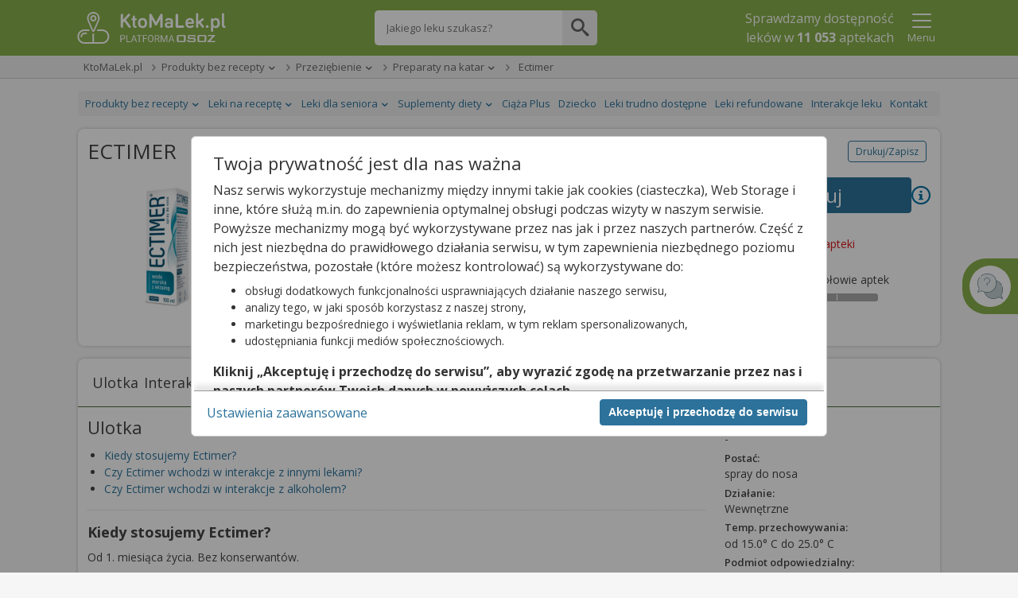

--- FILE ---
content_type: text/html;charset=UTF-8
request_url: https://ktomalek.pl/p/ectimer-ulotka-cena-zastosowanie-apteka-spray-do-nosa-100-ml/ub-9086786
body_size: 22087
content:
<!DOCTYPE HTML SYSTEM "about:legacy-compat">
<html lang="pl"><head><meta charset="utf-8"/><meta content="width=device-width, initial-scale=1" name="viewport"/><meta content="IE=Edge" http-equiv="X-UA-Compatible"/><meta content="max-age=0" http-equiv="cache-control"/><meta content="no-cache" http-equiv="cache-control"/><meta content="0" http-equiv="expires"/><meta content="Tue, 01 Jan 1980 1:00:00 GMT" http-equiv="expires"/><meta content="no-cache" http-equiv="pragma"/><title>Ectimer - ulotka (dawkowanie, zastosowanie, interakcje, chpl) - KtoMaLek.pl</title><meta content="2 days" name="revisit-after"/><meta content="Ectimer - interakcje (z alkoholem, żywnością, innymi lekami), dawkowanie, zastosowanie, cena, poziom refundacji. Ectimer dawkowanie, zastosowanie: od 1. miesi&#261;ca &#380;ycia. Bez konserwant&#243;w.
Delikatny spray o lekko hipertonicznym st&#281;&#380;eniu, przeznaczony do stosowania w profilaktyce i wspomaganiu leczenia objaw&#243;w nie&#380;ytu nosa i zapalenia zatok. Do codziennego stosowania. Wyr&#243;b medyczny zawieraj&#261; ektoin&#281;, wyst&#281;puj&#261;c&#261; w przyrodzie naturaln&#261; cz&#261;steczk&#281; chroni&#261;c&#261; kom&#243;rki, kt&#243;ra wykazuje w&#322;a&#347;ciwo&#347;ci silnie nawil&#380;aj&#261;ce, &#322;agodz&#261;ce stany zapalne i stabilizuj&#261;ce b&#322;ony kom&#243;rkowe." name="description"/><meta content="pomoc@osoz.pl" name="reply-to"/><meta content="https://osoz.pl/static_files/ktomalek/facebook/ktomaleklogo.gif" property="og:image"/><link rel="canonical" href="https://ktomalek.pl/p/ectimer-ulotka-cena-zastosowanie-apteka-spray-do-nosa-100-ml/ub-9086786"/><link media="screen" href="https://cdn.osoz.pl/common/ext/jquery/1.13.2/ui/custom/jquery-ui.min.css" type="text/css" rel="stylesheet"/><link rel="stylesheet" href="https://fonts.googleapis.com/css?family=Open+Sans:400,400italic,300italic,300,600italic,600,700,700italic&amp;subset=latin,latin-ext&amp;display=swap"/><link media="screen" href="https://cdn.osoz.pl/kml/common/themes/ktomalek/1.6.6/styles.min.css" rel="stylesheet"/><link href="https://cdn.osoz.pl/common/ext/tooltipster/4.2.8/css/tooltipster.bundle.min.css" type="text/css" rel="stylesheet"/><link href="https://cdn.osoz.pl/common/ext/tooltipster/4.2.8/css/plugins/tooltipster/sideTip/themes/tooltipster-sideTip-light.min.css" type="text/css" rel="stylesheet"/>
    <!--[if lte IE 7]>
      <script src="https://cdn.osoz.pl/common/ext/html5shiv/3.7.3/html5shiv.min.js">/**/</script>
      <link rel="stylesheet" href="https://cdn.osoz.pl/kml/common/themes/ktomalek/1.6.6/ie7.min.css" media="screen">
    <![endif]-->
    <!--[if IE 8]>
      <script src="https://cdn.osoz.pl/common/ext/html5shiv/3.7.3/html5shiv.min.js">/**/</script>
      <link rel="stylesheet" href="https://cdn.osoz.pl/kml/common/themes/ktomalek/1.6.6/ie8.min.css" media="screen" />
    <![endif]-->
    <!--[if IE 9]>
      <link rel="stylesheet" href="https://cdn.osoz.pl/kml/common/themes/ktomalek/1.6.6/ie9.min.css" media="screen" />
    <![endif]-->
  <link media="screen" href="https://cdn.osoz.pl/kml/common/fonts/icomoon/icons.min.css" rel="stylesheet"/><script src="https://cdn.osoz.pl/common/ext/jquery/1.12.1/ui/custom/external/jquery/jquery.min.js"></script><script src="https://cdn.osoz.pl/common/ext/jquery/1.13.2/ui/custom/jquery-ui.min.js"></script><script src="https://cdn.osoz.pl/common/ext/jquery/3.51.0/form/jquery.form.min.js"></script><script src="https://cdn.osoz.pl/common/ext/jquery/1.0.2/cookie/jquery.cookie.min.js"></script><script type="text/javascript" src="https://cdn.osoz.pl/common/ext/tooltipster/4.2.8/js/tooltipster.bundle.min.js"></script><script src="https://cdn.osoz.pl/kml/l/javascript/statistics/Statystyki-1.0.3.js"></script><script>
    statystyki = new Statystyki("https://ktomalek.pl/leon-www/statystyki/kmlaHit/", null, "false", "false", "false");
  </script><link href="https://cdn.osoz.pl/kml/common/themes/ktomalek/favicon/favicon.ico" rel="Shortcut Icon"/><script>
    $(document).ajaxSuccess(function( event, xhr, settings ) {
      if (xhr.getResponseHeader("Reload-Page") == "true") {
        document.open();
        document.write(xhr.responseText);
        document.close();
      }
    });
	
    
    $(document).ajaxError(function(xmlHttpRequest, xhr, ajaxOptions, thrownError) {
      if(xhr.status == 0) {
        return;
      }
      // obsluzenie sytuacji gdy wolany jest ajax po tym jak wygasla sesja
      if (xmlHttpRequest.target.referrer.indexOf("josso/signon/login.do") >= 0) {
        var href = location.href;
        if (href.indexOf("?") < 0) {
          href = href + "?";
        } else {
          href = href + "&";
        }
        href = href + "sessionExp=true";
        location.href = href;
      } else { // zwykle bledy ajaxowe
        document.open();
        document.write(xhr.responseText);
        document.close();
      }
    });
    </script><script type="application/ld+json">
    {
    "@context": "https://schema.org",
    "@type": "MedicalBusiness",
    "image": [
      "https://cdn.osoz.pl/kml/common/themes/images/logo-ktomalek.png" 
     ],
    "name": "KtoMaLek",
    "legalName": "Kamsoft S.A.",
    "description": "KAMSOFT S.A. to polska spółka informatyczna z główną siedzibą w Katowicach przy ulicy 1 Maja, specjalizująca się w projektowaniu oraz dostarczaniu zaawansowanych rozwiązań IT dla podmiotów działających na rynku ochrony zdrowia w Polsce.",
    "address": {
      "@type": "PostalAddress",
      "streetAddress": "1 Maja 133",
      "addressLocality": "Katowice",
      "postalCode": "40-235",
      "addressCountry": "PL",
      "addressRegion": "Śląskie" 
    },
    "geo": {
      "@type": "GeoCoordinates",
      "latitude": 50.259970,
      "longitude": 19.060080
    },
    "url": "https://KtoMaLek.pl/",
    "email": "biuro@kamsoft.pl",
    "telephone": "+48322090705",
    "sameAs": ["https://www.facebook.com/KtoMaLek/", "https://pl.wikipedia.org/wiki/Kamsoft", "https://www.facebook.com/ForumProduktowKAMSOFT/", "https://www.youtube.com/@KAMSOFTOSOZ", "https://pl.linkedin.com/company/kamsoft", "https://kamsoft.pl/", "https://lekarzebezkolejki.pl/"]
  }
  </script></head><body><div id="skipLinks"><a href="#pageMain">Przejdź do głównej treści</a></div><script>
    function setCookie(cname, cvalue, exdays, path) {
      var d = new Date();
      d.setTime(d.getTime() + (exdays*24*60*60*1000));
      var cookie = cname + "=" + cvalue;
      var cookieExpires = "expires=" + d.toUTCString();
      var cookiePath = "path=" + path;
      document.cookie = cookie + "; " + cookieExpires + "; " + cookiePath + ";";
    }

    function getCookie(cname) {
      var name = cname + "=";
      var ca = document.cookie.split(';');
      for(var i=0; i<ca.length; i++) {
        var c = ca[i];
        while (c.charAt(0)==' ') c = c.substring(1);
        if (c.indexOf(name) == 0) return c.substring(name.length,c.length);
      }
      return "";
    }
  </script>
  <!--[if lte IE 7]>
    <div class="box">
      <div class="ie7-des">
        <p class="h1">Napotkano problem</p>
        <p>Niniejsza strona nie wspiera przeglądarki Internet Explorer w wersji 7 i starszych.</p>
      </div>
      <div class="ie7-img">
        <img src="https://cdn.osoz.pl/kml/common/themes/images/przerwa-serwisowa.png" alt="Ilustracja narzędzi" loading="lazy"/>
      </div>
    </div>
  <![endif]-->
  <noscript><div class="page-content"><div class="content"><div id="noScriptContent" class="box"><div class="mg-0 tg-5 dg-5 t-a:c "><p class="h1 m-t:xxl">Napotkano problem</p><p class="f-s:m">Niniejsza strona potrzebuje obsługi javascript aby działać.</p></div><div class="mg-0 tg-5 dg-5 t-a:r t-a:c-m"><img loading="lazy" src="https://cdn.osoz.pl/kml/common/themes/images/przerwa-serwisowa.png" alt="Ilustracja narzędzi"/></div></div></div></div></noscript><div class="body"><div id="bodyContainer" class="page"><header class="page-header has-searchbar"><div class="content"><div class="header-logo"><form method="POST" action="https://ktomalek.pl" id="ktoMaLekForm"><input aria-label="Strona główna" value="true" name="pokazStroneGlowna" type="hidden"/><a onclick="$(&apos;#ktoMaLekForm&apos;).submit(); return false;" href="https://KtoMaLek.pl"><img loading="lazy" height="50" width="187" alt="Logo strony" srcset="https://cdn.osoz.pl/kml/common/themes/images/logo-kml-po_white.svg" src="https://cdn.osoz.pl/kml/common/themes/images/logo-kml-po_white.png"/></a></form></div><div class="top-search-flex"><div class="top-search square"><form method="POST" action="https://ktomalek.pl" id="wyszukiwanieLekowHeaderForm"><input value="2" name="krok" type="hidden"/><input value="true" name="pokazStroneGlowna" type="hidden"/><label class="visually-hidden" for="szukanyLek">Wpisz nazwę leku</label><input maxlength="250" autocomplete="off" type="text" placeholder="Jakiego leku szukasz?" value="" class="top-search-input" name="szukanyLek" id="szukanyLek"/><input type="submit" onclick="wyszukajLekowHeader();" value="" class="top-search-button icon"/></form></div></div><div class="header-content"><div class="header-main"><div class="header-info"><p>Sprawdzamy dostępność <br/>leków w <b class="liczbaAptekWProjekcie">11 053</b>&nbsp;aptekach</p></div></div><div class="header-extras"><div class="popup-menu-button"><button data-desc="Menu" data-false="Pokaż" data-true="Ukryj" aria-label="Pokaż Menu" aria-expanded="false" type="button" class="link t-a:c" id="menuToggler" onclick="menuToggler()"><i class="icon-24 icon-menu"></i><i class="icon-24 icon-close-mobile"></i><span class="d:b f-s:s">Menu</span></button></div></div><script>
    function menuToggler() {
      "false"===$("#menuToggler").attr("aria-expanded")?($("#menuStrap").slideDown(),$("#menuToggler").attr("aria-expanded","true")):($("#menuStrap").slideUp(),$("#menuToggler").attr("aria-expanded","false"));
    }
  </script></div></div><section class="page-content popup-menu"><div class="content"><div data-logged="false" class="popup-menu-container" id="menuStrap"><div class="logged-out"><div class="t-a:c"><p class="f-w:b">Zaloguj się lub załóż konto</p></div><div class="box t-a:c"><a href="https://ktoMaLek.pl/leon-www/logowanie" class="b:pri">Zaloguj</a><a href="https://www.osoz.pl/osoz-www/aktywacja/zasady?zakladanieKonta=true&source=KML" class="b:sec">Załóż konto</a></div></div><hr class="dotted"/><div><a href="/l/lek/szukaj">Informacje o lekach</a><a href="/l/interakcje/pomiedzy-lekami">Interakcje</a><a href="/blog/porady">Poradniki o Zdrowiu</a><a href="/apteki">Apteki w Polsce</a><a href="/leki-dostepne-na-recepte">Leki na receptę</a><a href="/leki-dostepne-bez-recepty">Leki bez recepty</a><a href="/lista-lekow-refundowanych-2026">Leki refundowane</a><a href="/leki-65-dla-seniora">Leki 65+</a><a href="/ciaza-plus">Ciąża Plus</a><a href="/dziecko">Dziecko</a><a href="https://ktomalek.pl/ziolopedia/y-6962">Ziołopedia</a><a href="/l/substancje-skladniki-na-litere-a/l-1">Substancje i składniki</a></div></div></div></section><script>
      var n = $("#menuToggler"), o = $("#menuStrap");

      function closePM() {
        if (n) {
          n.attr("aria-pressed", "false"),
                  toggleLabel(n);
        }
        if (o && typeof o.hide === 'function') {
          o.hide();
        }
        if (typeof reflow === 'function') {
          reflow();
        }
      }

      $(document).on("click", function (e) {
        var t = $(e.target);
        if (!t.closest(n).length && !t.closest(o).length) {
          closePM();
        }
      });
      </script></header><style>
      .nav-breadcrumb > li[data-dropdown="true"]:hover {
        z-index: 1;
      }

      .nav-breadcrumb > li[data-dropdown="true"]:hover ul {
        display: block;
      }
      
      .nav-breadcrumb ul {
        display: none;
      }
      
      .nav-breadcrumb ul a:hover {
        text-decoration: underline;
      }
      
      .nav-breadcrumb > li[data-dropdown="true"] > a:after {
        border-left: 4px solid transparent;
        border-right: 4px solid transparent;
        border-top: 4px solid;
        content: "";
        display: inline-block;
        height: 0;
        margin-left: 5px;
        vertical-align: middle;
        width: 0;
      }
    </style><div class="page-wrapper"><div class="page-main-wrapper"><div class="page-main"><div role="main" id="pageMain" class="main-content"><section class="page-content-wide crumbs-strap"><script>
    document.documentElement.className += (("ontouchstart" in document.documentElement) ? ' touch' : ' no-touch');
  </script><div class="content"><nav class="nav nav-crumbs" id="navOkruszki"><div class="row-start"><button data-slider="crumbsStrap" type="button" class="nav-cat-title switcher"><i class="icon-12 icon-menu"></i> <span>KtoMaLek.pl</span></button><div class="box-hideable" id="crumbsStrap"><ul class="nav-cat"><li class="nav-item"><a href="https://ktomalek.pl">KtoMaLek.pl</a></li><li style="display: block !important;" class="nav-item has-submenu"><button aria-expanded="false" data-slider="drop-2" class="switcher nav-cat-title" type="button"><span>Produkty bez recepty</span></button><a href="https://ktomalek.pl/leki-dostepne-bez-recepty" class="nav-cat-title">Produkty bez recepty</a><ul class="nav-submenu slider" id="drop-2"><li class="touch-only"><a href="https://ktomalek.pl/leki-dostepne-bez-recepty">Produkty bez recepty</a></li><li><a href="https://ktomalek.pl/leki-dostepne-na-recepte">Leki na receptę</a></li><li><a href="https://ktomalek.pl/leki-65-dla-seniora">Leki dla seniora</a></li><li><a href="https://ktomalek.pl/suplementy-diety">Suplementy diety</a></li></ul></li><li style="display: block !important;" class="nav-item has-submenu"><button aria-expanded="false" data-slider="drop-3" class="switcher nav-cat-title" type="button"><span>Przeziębienie</span></button><a href="https://ktomalek.pl/przeziebienie/k-34015" class="nav-cat-title">Przeziębienie</a><ul class="nav-submenu slider" id="drop-3"><li class="touch-only"><a href="https://ktomalek.pl/przeziebienie/k-34015">Przeziębienie</a></li><li><a href="https://ktomalek.pl/akcesoria-sprzet-medyczny/k-34019">Akcesoria/sprzęt medyczny</a></li><li><a href="https://ktomalek.pl/dermatologia/k-34008">Dermatologia</a></li><li><a href="https://ktomalek.pl/ginekologia-i-menopauza/k-34009">Ginekologia i menopauza</a></li><li><a href="https://ktomalek.pl/inne-preparaty-otc-o-dzialaniu-terapeutycznym/k-34006">Inne preparaty otc o działaniu terapeutycznym</a></li><li><a href="https://ktomalek.pl/jama-ustna-pielegnacja/k-34018">Jama ustna - pielęgnacja</a></li><li><a href="https://ktomalek.pl/jama-ustna-preparaty-o-dzialaniu-terapeutycznym/k-34002">Jama ustna - preparaty o działaniu terapeutycznym</a></li><li><a href="https://ktomalek.pl/kosmetyki/k-34003">Kosmetyki</a></li><li><a href="https://ktomalek.pl/kosmetyki-i-preparaty-na-problemy-skorne/k-34027">Kosmetyki i preparaty na problemy skórne</a></li><li><a href="https://ktomalek.pl/materialy-opatrunkowe/k-34023">Materiały opatrunkowe</a></li><li><a href="https://ktomalek.pl/miesnie-i-stawy/k-34010">Mięśnie i stawy</a></li><li><a href="https://ktomalek.pl/narzady-zmyslow/k-34020">Narządy zmysłów</a></li><li><a href="https://ktomalek.pl/pozostale-preparaty/k-34024">Pozostałe preparaty</a></li><li><a href="https://ktomalek.pl/pozostale-preparaty-o-dzialaniu-terapeutycznym/k-34025">Pozostałe preparaty o działaniu terapeutycznym</a></li><li><a href="https://ktomalek.pl/preparaty-przeciwbolowe/k-34017">Preparaty przeciwbólowe</a></li><li><a href="https://ktomalek.pl/preparaty-zywieniowe/k-34012">Preparaty żywieniowe</a></li><li><a href="https://ktomalek.pl/leki-dostepne-bez-recepty">Zobacz więcej</a></li></ul></li><li style="display: block !important;" class="nav-item has-submenu"><button aria-expanded="false" data-slider="drop-4" class="switcher nav-cat-title" type="button"><span>Preparaty na katar</span></button><a href="https://ktomalek.pl/preparaty-na-katar/k-35117/1" class="nav-cat-title">Preparaty na katar</a><ul class="nav-submenu slider" id="drop-4"><li class="touch-only"><a href="https://ktomalek.pl/preparaty-na-katar/k-35117/1">Preparaty na katar</a></li><li><a href="https://ktomalek.pl/kamienie-nerkowe/k-35010/1">Kamienie nerkowe</a></li><li><a href="https://ktomalek.pl/preparaty-na-nietrzymanie-moczu/k-35023/1">Preparaty na nietrzymanie moczu</a></li><li><a href="https://ktomalek.pl/preparaty-na-potencje/k-35048/1">Preparaty na potencję</a></li><li><a href="https://ktomalek.pl/afrodyzjaki/k-35143/1">Afrodyzjaki</a></li><li><a href="https://ktomalek.pl/preparaty-na-prostate/k-35160/1">Preparaty na prostatę</a></li><li><a href="https://ktomalek.pl/preparaty-na-infekcje-podraznienia-ukladu-moczowego/k-35191/1">Preparaty na infekcje/podrażnienia układu moczowego</a></li><li><a href="https://ktomalek.pl/pozostale-preparaty-uklad-moczowy/k-35209/1">Pozostałe preparaty - układ moczowy</a></li><li><a href="https://ktomalek.pl/preparaty-wplywajace-na-jakosc-nasienia/k-35212/1">Preparaty wpływające na jakość nasienia</a></li><li><a href="https://ktomalek.pl/preparaty-na-dziasla-zabkowanie/k-35020/1">Preparaty na dziąsła (ząbkowanie)</a></li><li><a href="https://ktomalek.pl/preparaty-na-zajady/k-35073/1">Preparaty na zajady</a></li><li><a href="https://ktomalek.pl/preparaty-przeciwopryszczkowe/k-35108/1">Preparaty przeciwopryszczkowe</a></li><li><a href="https://ktomalek.pl/preparaty-na-afty/k-35136/1">Preparaty na afty</a></li><li><a href="https://ktomalek.pl/preparaty-z-fluorem/k-35142/1">Preparaty z fluorem</a></li><li><a href="https://ktomalek.pl/pozostale-preparaty-terapeutyczne-jama-ustna/k-35173/1">Pozostałe preparaty terapeutyczne - jama ustna</a></li><li><a href="https://ktomalek.pl/preparaty-przeciwinfekcyjne-jama-ustna/k-35175/1">Preparaty przeciwinfekcyjne - jama ustna</a></li><li><a href="https://ktomalek.pl/przeziebienie/k-34015">Zobacz więcej</a></li></ul></li><li class="nav-item"><span>Ectimer</span></li></ul></div></div><div class="row-end"></div></nav></div></section><div class="page-content"><div class="content"><nav class="nav nav-sec" id="navStrony"><div class="row-start"><button data-desc="Menu" data-false="Pokaż" data-true="Ukryj" aria-pressed="false" data-slider="topNav" class="nav-cat-title switcher"><span>Lekopedia</span> 
                      <i class="icon-16 icon-arrow-down"></i></button><div id="topNav" class="box-hideable"><ul class="nav-cat"><li class="nav-item has-submenu"><button data-desc="Produkty bez recepty" data-false="Pokaż" data-true="Ukryj" aria-pressed="false" data-slider="sm0" class="switcher nav-cat-title"><span>Produkty bez recepty</span></button><a class="nav-cat-title" href="/leki-dostepne-bez-recepty"><span>Produkty bez recepty</span></a><ul class="nav-submenu slider" id="sm0"><li><a href="https://ktomalek.pl/akcesoria-sprzet-medyczny/k-34019">Akcesoria/sprzęt medyczny</a></li><li><a href="https://ktomalek.pl/ginekologia-i-menopauza/k-34009">Ginekologia i menopauza</a></li><li><a href="https://ktomalek.pl/jama-ustna-pielegnacja/k-34018">Jama ustna - pielęgnacja</a></li><li><a href="https://ktomalek.pl/jama-ustna-preparaty-o-dzialaniu-terapeutycznym/k-34002">Jama ustna - preparaty o działaniu terapeutycznym</a></li><li><a href="https://ktomalek.pl/kosmetyki-i-preparaty-na-problemy-skorne/k-34027">Kosmetyki i preparaty na problemy skórne</a></li><li><a href="https://ktomalek.pl/materialy-opatrunkowe/k-34023">Materiały opatrunkowe</a></li><li><a href="https://ktomalek.pl/miesnie-i-stawy/k-34010">Mięśnie i stawy</a></li><li><a href="https://ktomalek.pl/narzady-zmyslow/k-34020">Narządy zmysłów</a></li><li><a href="https://ktomalek.pl/pozostale-preparaty/k-34024">Pozostałe preparaty</a></li><li><a href="https://ktomalek.pl/pozostale-preparaty-o-dzialaniu-terapeutycznym/k-34025">Pozostałe preparaty o działaniu terapeutycznym</a></li><li><a href="https://ktomalek.pl/preparaty-przeciwbolowe/k-34017">Preparaty przeciwbólowe</a></li><li><a href="https://ktomalek.pl/preparaty-zywieniowe/k-34012">Preparaty żywieniowe</a></li><li><a href="https://ktomalek.pl/przewod-pokarmowy-i-metabolizm/k-34022">Przewód pokarmowy i metabolizm</a></li><li><a href="https://ktomalek.pl/przeziebienie/k-34015">Przeziębienie</a></li><li><a href="https://ktomalek.pl/testy-diagnostyczne/k-34013">Testy diagnostyczne</a></li><li><a href="/leki-dostepne-bez-recepty">Zobacz więcej</a></li></ul></li><li class="nav-item has-submenu"><button data-desc="Leki na receptę" data-false="Pokaż" data-true="Ukryj" aria-pressed="false" data-slider="sm1" class="switcher nav-cat-title"><span>Leki na receptę</span></button><a class="nav-cat-title" href="/leki-dostepne-na-recepte"><span>Leki na receptę</span></a><ul class="nav-submenu slider" id="sm1"><li><a href="https://ktomalek.pl/krew-i-uklad-krwiotworczy/k-1809">Krew i układ krwiotwórczy</a></li><li><a href="https://ktomalek.pl/leki-hormonalne/k-1579">Leki hormonalne</a></li><li><a href="https://ktomalek.pl/leki-immunomodulujace/k-1671">Leki immunomodulujące</a></li><li><a href="https://ktomalek.pl/leki-przeciwinfekcyjne-stosowane-ogolnie/k-1837">Leki przeciwinfekcyjne stosowane ogólnie </a></li><li><a href="https://ktomalek.pl/leki-przeciwpasozytnicze/k-1856">Leki przeciwpasożytnicze</a></li><li><a href="https://ktomalek.pl/leki-stosowane-w-chorobach-narzadow-zmyslow/k-1866">Leki stosowane w chorobach narządów zmysłów</a></li><li><a href="https://ktomalek.pl/leki-stosowane-w-chorobach-ukladu-miesniowo-szkieletowego/k-1847">Leki stosowane w chorobach układu mięśniowo-szkieletowego</a></li><li><a href="https://ktomalek.pl/leki-stosowane-w-chorobach-ukladu-nerwowego/k-1852">Leki stosowane w chorobach układu nerwowego</a></li><li><a href="https://ktomalek.pl/leki-stosowane-w-chorobach-ukladu-oddechowego/k-1859">Leki stosowane w chorobach układu oddechowego</a></li><li><a href="https://ktomalek.pl/leki-stosowane-w-dermatologii/k-1823">Leki stosowane w dermatologii</a></li><li><a href="https://ktomalek.pl/rozne/k-1873">Różne</a></li><li><a href="https://ktomalek.pl/srodki-diagnostyczne/k-1870">Środki diagnostyczne</a></li><li><a href="https://ktomalek.pl/uklad-moczowo-plciowy-i-hormony-plciowe/k-1830">Układ moczowo-płciowy i hormony płciowe</a></li><li><a href="https://ktomalek.pl/uklad-pokarmowy-i-metabolizm/k-1894">Układ pokarmowy i metabolizm</a></li><li><a href="https://ktomalek.pl/uklad-sercowo-naczyniowy/k-1813">Układ sercowo-naczyniowy</a></li></ul></li><li class="nav-item has-submenu"><button data-desc="Leki dla seniora" data-false="Pokaż" data-true="Ukryj" aria-pressed="false" data-slider="sm2" class="switcher nav-cat-title"><span>Leki dla seniora</span></button><a class="nav-cat-title" href="/leki-65-dla-seniora"><span>Leki dla seniora</span></a><ul class="nav-submenu slider" id="sm2"><li><a href="https://ktomalek.pl/choroba-parkinsona/c-3/1">Choroba Parkinsona</a></li><li><a href="https://ktomalek.pl/choroby-ukladu-krazenia/c-11/1">Choroby układu krążenia</a></li><li><a href="https://ktomalek.pl/choroby-ukladu-krazenia-miazdzyca-profilaktyka-udaru-mozgu/c-6/1">Choroby układu krążenia, miażdżyca, profilaktyka udaru mózgu</a></li><li><a href="https://ktomalek.pl/cukrzyca-insulinoniezalezna/c-4/1">Cukrzyca insulinoniezależna</a></li><li><a href="https://ktomalek.pl/cukrzyca-insulinozalezna/c-10/1">Cukrzyca insulinozależna</a></li><li><a href="https://ktomalek.pl/dychawica-oskrzelowa-pochp-astma/c-1/1">Dychawica oskrzelowa, POChP, astma</a></li><li><a href="https://ktomalek.pl/hipercholesterolemia/c-5/1">Hipercholesterolemia</a></li><li><a href="https://ktomalek.pl/jaskra/c-13/1">Jaskra</a></li><li><a href="https://ktomalek.pl/osteoporoza/c-2/1">Osteoporoza</a></li><li><a href="https://ktomalek.pl/otepienie-choroba-alzheimera/c-9/1">Otępienie, Choroba Alzheimera</a></li><li><a href="https://ktomalek.pl/rozrost-gruczolu-krokowego-zapalenie-gruczolu-krokowego/c-8/1">Rozrost gruczołu krokowego, zapalenie gruczołu krokowego</a></li><li><a href="https://ktomalek.pl/zaburzenia-nastroju/c-7/1">Zaburzenia nastroju</a></li><li><a href="https://ktomalek.pl/zaburzenia-psychiczne-i-zaburzenia-zachowania/c-12/1">Zaburzenia psychiczne i zaburzenia zachowania</a></li></ul></li><li class="nav-item has-submenu"><button data-desc="Suplementy diety" data-false="Pokaż" data-true="Ukryj" aria-pressed="false" data-slider="sm3" class="switcher nav-cat-title"><span>Suplementy diety</span></button><a class="nav-cat-title" href="/suplementy"><span>Suplementy diety</span></a><ul class="nav-submenu slider" id="sm3"><li><a href="https://ktomalek.pl/suplementy/afrodyzjaki-dla-kobiet/cs-1/1">Afrodyzjaki dla kobiet</a></li><li><a href="https://ktomalek.pl/suplementy/alergia/cs-48/1">Alergia</a></li><li><a href="https://ktomalek.pl/suplementy/aminokwasy/cs-121/1">Aminokwasy</a></li><li><a href="https://ktomalek.pl/suplementy/antyoksydanty/cs-109/1">Antyoksydanty</a></li><li><a href="https://ktomalek.pl/suplementy/biegunka/cs-2/1">Biegunka</a></li><li><a href="https://ktomalek.pl/suplementy/blonnik/cs-21/1">Błonnik</a></li><li><a href="https://ktomalek.pl/suplementy/bole-nerwowe/cs-47/1">Bóle nerwowe</a></li><li><a href="https://ktomalek.pl/suplementy/bol-gardla-kaszel/cs-33/1">Ból gardła, kaszel</a></li><li><a href="https://ktomalek.pl/suplementy/cholesterol/cs-3/1">Cholesterol</a></li><li><a href="https://ktomalek.pl/suplementy/chrom/cs-141/1">Chrom</a></li><li><a href="https://ktomalek.pl/suplementy/ciaza/cs-4/1">Ciąża</a></li><li><a href="https://ktomalek.pl/suplementy/cynk/cs-5/1">Cynk</a></li><li><a href="https://ktomalek.pl/suplementy/dla-diabetykow/cs-6/1">Dla diabetyków</a></li><li><a href="https://ktomalek.pl/suplementy/dla-sportowcow/cs-102/1">Dla sportowców</a></li><li><a href="https://ktomalek.pl/suplementy/do-antykoncepcji/cs-72/1">Do antykoncepcji</a></li><li><a href="/suplementy">Zobacz więcej</a></li></ul></li><li class="nav-item"><a class="nav-cat-title" href="/ciaza-plus"><span>Ciąża Plus</span></a></li><li class="nav-item"><a class="nav-cat-title" href="/dziecko"><span>Dziecko</span></a></li><li class="nav-item"><a class="nav-cat-title" href="/leki-trudno-dostepne/1"><span>Leki trudno dostępne</span></a></li><li class="nav-item"><a class="nav-cat-title" href="https://ktomalek.pl/lista-lekow-refundowanych-2026/r-1"><span>Leki refundowane</span></a></li><li class="nav-item"><a class="nav-cat-title" href="/l/interakcje/pomiedzy-lekami"><span>Interakcje leku</span></a></li><li class="nav-item"><a class="nav-cat-title" href="/blog/kontakt"><span>Kontakt</span></a></li></ul></div></div><div class="row-end"></div></nav><script src="https://cdn.osoz.pl/kml/l/javascript/common/ShareLink-1.0.0.js" type="text/javascript" language="JavaScript"></script><script src="https://cdn.osoz.pl/kml/l/javascript/aggregate/qanda-1.0.0.js" language="JavaScript"></script><script src="https://cdn.osoz.pl/kml/l/javascript/aggregate/ulotka-1.0.4.js" language="JavaScript"></script><link rel="stylesheet" href="https://cdn.osoz.pl/common/ext/select2/4.1.0/select2.min.css"/><script src="https://cdn.osoz.pl/common/ext/select2/4.1.0/select2.min.js"></script><div itemtype="http://schema.org/Drug" itemscope="itemscope" class="drug-card"><div itemtype="https://schema.org/Offer" itemscope="itemscope" itemprop="offers"><meta content="0.0" itemprop="price"/><meta content="PLN" itemprop="priceCurrency"/><meta content="InStock" itemprop="availability"/></div><header><div class="flex flex-r a-i:c m-b"><h1 class="flex-g m-b:0">ECTIMER</h1><div><button id="drukujZapisz" class="b:sec b:s fl:r">Drukuj/Zapisz</button><script type="application/ld+json">
                            {"itemListElement":[{"item":{"name":"KtoMaLek.pl","@id":"https://ktomalek.pl"},"@type":"ListItem","position":"1"},{"item":{"name":"Produkty bez recepty","@id":"https://ktomalek.pl/leki-dostepne-bez-recepty"},"@type":"ListItem","position":"2"},{"item":{"name":"Przeziębienie","@id":"https://ktomalek.pl/przeziebienie/k-34015"},"@type":"ListItem","position":"3"},{"item":{"name":"Preparaty na katar","@id":"https://ktomalek.pl/preparaty-na-katar/k-35117/1"},"@type":"ListItem","position":"4"},{"item":{"name":"Ectimer","@id":"https://ktomalek.pl/p/ectimer-ulotka-cena-zastosowanie-apteka-spray-do-nosa-100-ml/ub-9086786"},"@type":"ListItem","position":"5"}],"@type":"BreadcrumbList","@context":"http://schema.org"}
                        </script></div></div><div class="drug-card-header"><figure class="drug-card-image"><img loading="lazy" src="https://ktomalek.pl/zdjecia/ectimer-interakcje-ulotka-B9086786" alt="Ectimer interakcje ulotka spray do nosa - 100 ml" title="Ectimer spray do nosa - 100 ml" height="180" width="240"/></figure><div class="drug-card-info"><h2 class="drug-card-name">Ectimer</h2><div class="drug-card-info-main"><span itemprop='dosageForm'>spray do nosa</span> | <span itemprop='drugUnit'>-</span> | 100 ml</div><div class="drug-card-info-extra">wyrób medyczny</div></div><div class="drug-card-cart"><div><button type="button" onclick="gaHit('Przejdź do ofert','Ulotka','Rezerwuj'); location.href='/?add=9086786'" class="b:pri b:xxl m:0"><span>Rezerwuj</span></button><div><button style="cursor: pointer" id="dowiedz-sie-wiecej-id" class="link rounded" type="button"><i class="icon-24 icon-info c:blue"></i></button></div></div></div><div id="ectimer-cena" class="drug-card-prices"><div class="t-a:c c:red">Cena zależna od apteki</div></div><div class="drug-card-availability"><div>Dostępny w mniej niż połowie aptek</div><div class="available available-weak" title="Dostępny w mniej niż połowie aptek"><span></span></div></div></div></header></div><div class="drug-card-content"><nav id="cardNav" class="nav-tab-links"><div id="navTopOver"></div><div id="navTop"></div><ul><li><a data-content="Ulotka" href="#ulotka">Ulotka</a></li><li><a data-content="Interakcje z lekami" href="#interakcje-z-innymi-lekami">Interakcje z lekami</a></li><li><a data-content="Interakcje z żywnością" href="#interakcje-z-innymi-zywnoscia">Interakcje z żywnością</a></li><li><a data-content="Pytania" href="#pytania-i-odpowiedzi">Pytania</a></li><li><a data-content="Gdzie kupić" href="#gdzie-kupic">Gdzie kupić</a></li></ul><div id="navBtm"></div></nav><div class="card-info-content"><div id="ulotka" class="card-section"><h2>Ulotka</h2><section itemtype="http://schema.org/ItemList" itemscope="itemscope" id="pytania"><meta content="http://schema.org/ItemListOrderDescending" itemprop="itemListOrder"/><ul><script type="application/ld+json">
        {
            "@context": "https://schema.org",
            "@type": "ItemList",
            "itemListOrder" : "https://schema.org/ItemListOrderDescending",
            "itemListElement":
            [
                
                {
                    "@type" : "ListItem",
                    "name" : "Kiedy stosujemy lek Ectimer?",
                    "url" : "https://ktomalek.pl/p/ectimer-ulotka-cena-zastosowanie-apteka-spray-do-nosa-100-ml/ub-9086786#kiedy-stosujemy",
                    "position" : "2"
                },
                

                {
                    "@type" : "ListItem",
                    "name" : "Czy Ectimer wchodzi w interakcje z innymi lekami?",
                    "url" : "https://ktomalek.pl/p/ectimer-ulotka-cena-zastosowanie-apteka-spray-do-nosa-100-ml/ub-9086786#interakcje-z-innymi-lekami",
                    "position" : "11"
                },

                {
                    "@type" : "ListItem",
                    "name" : "Czy Ectimer wchodzi w interakcje z alkoholem?",
                    "url" : "https://ktomalek.pl/p/ectimer-ulotka-cena-zastosowanie-apteka-spray-do-nosa-100-ml/ub-9086786#interakcje-z-innymi-zywnoscia",
                    "position" : "12"
                },


                {
                    "@type" : "ListItem",
                    "name" : "&nbsp;- gdzie kupić Ectimer?",
                    "url" : "https://ktomalek.pl/p/ectimer-ulotka-cena-zastosowanie-apteka-spray-do-nosa-100-ml/ub-9086786#dostepnosc",
                    "position" : "14"
                }
            ]
        }
    </script><li><span><a href="#kiedy-stosujemy" itemprop="url">Kiedy stosujemy  Ectimer?</a></span><meta content="2" itemprop="position"/></li><li><span><a href="#interakcje-z-innymi-lekami" itemprop="url">Czy Ectimer wchodzi w interakcje z innymi lekami?</a></span></li><li><span><a href="#interakcje-z-innymi-zywnoscia" itemprop="url">Czy Ectimer wchodzi w interakcje z alkoholem?</a></span></li><li style="display:none"><span><a href="#dostepnosc" itemprop="url">&nbsp;- gdzie kupić Ectimer?</a></span></li></ul></section><hr class="dotted"/><div id="opisLeku-content"><span id="kiedy-stosujemy"></span><h3 class="f-w:b">Kiedy stosujemy  Ectimer?</h3>
            <!DOCTYPE html><html><head></head><body>
<p>Od 1. miesi&#261;ca &#380;ycia. Bez konserwant&#243;w.</p>
<p>Delikatny spray o lekko hipertonicznym st&#281;&#380;eniu, przeznaczony do stosowania w profilaktyce i wspomaganiu <i>leczenia objaw&#243;w nie&#380;ytu nosa</i> i <i>zapalenia zatok</i>. Do codziennego stosowania. Wyr&#243;b medyczny zawieraj&#261; ektoin&#281;, wyst&#281;puj&#261;c&#261; w przyrodzie naturaln&#261; cz&#261;steczk&#281; chroni&#261;c&#261; kom&#243;rki, kt&#243;ra wykazuje w&#322;a&#347;ciwo&#347;ci silnie nawil&#380;aj&#261;ce, &#322;agodz&#261;ce stany zapalne i stabilizuj&#261;ce b&#322;ony kom&#243;rkowe.</p>
</body></html>
          </div></div><div class="drug-details"><dl><dt>Dawka:</dt><dd>-</dd><dt>Postać:</dt><dd>spray do nosa</dd><dt>Działanie:</dt><dd>Wewnętrzne</dd><dt>Temp. przechowywania:</dt><dd>od 15.0° C do 25.0° C</dd><dt>Podmiot odpowiedzialny:</dt><dd><a href="/producent-leku/solinea-sp-z-o-o/p-11515/1">SOLINEA SP. Z O.O.</a></dd><dt>Grupy:</dt><script>
                                        gaHit('Ulotka', 'Wyświetlenie',
                                            'nr-kategorii: 35117, nazwa-kategorii: Preparaty na katar, ' +
                                            'czyModel3dZamiastZdjecia: true,czyRozwinieta: false,sekcje: [ZDJ, REF, QNA, SEO, INP, ULOTKA, CHPL, RON, SKL, ZMN, INL, INZ, INO, APT, GRP, LSC, QAQ]');
                                        </script><dd><a class="f-s:m" href="https://ktomalek.pl/preparaty-na-katar/k-35117/1">Preparaty na katar</a></dd><dt>Typ produktu i informacja o imporcie dla leków:
                        </dt><dd>Gotowy, Wyrób medyczny leczniczy</dd><dt>Dostępność:
                        </dt><dd>Sklepy zielarsko-medyczne, Punkty apteczne, Apteki otwarte, Sklepy zaopatrzenia medycznego, Sklepy ogólnodostępne</dd><dt>Podawanie:
                        </dt><dd>Do nosa</dd><dt>Wydawanie:
                        </dt><dd>Sprzedaż odręczna</dd><dt>Rejestracja:
                        </dt><dd>Zezw.(GIS,PL/DR,HŻ,RK,DEK.,CPNP)</dd><dt>Opakowanie handlowe:
                        </dt><dd>100 ml</dd></dl></div></div><div id="interakcje-z-innymi-lekami" class="card-section flex gap"><div class="flex-g"><h2>Interakcje Ectimer z innymi lekami</h2><p>Nie posiadamy informacji wskazujących, aby podczas stosowania tego wyrobu medycznego wraz z innymi lekami dochodziło do jakichkolwiek interakcji, mających negatywny wpływ na zdrowie.</p></div><div class="a-s:e"><button type="button" class="button-primary m-t margin-bottom" onclick="location.href = &apos;/l/interakcje/ectimer/b-9086786&apos;;">Sprawdź interakcje z lekami</button></div></div><div id="interakcje-z-innymi-zywnoscia" class="card-section"><h2>Interakcje Ectimer z żywnością</h2><p>Nie posiadamy informacji wskazujących, aby podczas stosowania tego wyrobu medycznego należało unikać jakichkolwiek produktów żywnościowych.</p></div><div id="pytania-i-odpowiedzi" class="card-section"><h2>Najczęściej zadawane pytania dotyczące Ectimer spray do nosa | - | 100 ml</h2><div class="q-and-a-question"><h3 class="f-w:b">Ile kosztuje Ectimer?</h3><p class="f-w:n">Cena Ectimer może się różnić w zależności od apteki, regionu, co wynika z indywidualnej polityki cenowej poszczególnych aptek.</p></div><div class="q-and-a-question"><h3 class="f-w:b">Czy Ectimer jest refundowany?</h3><p class="f-w:n">Ectimer nie jest refundowany. Jest to preparat, którego koszt pacjent pokrywa w całości, niezależnie od wskazań medycznych czy uprawnień.</p></div><div class="q-and-a-question"><h3 class="f-w:b">Czy Ectimer jest na receptę?</h3><p class="f-w:n">Ectimer można nabyć bez konieczności okazywania recepty. Powinien być stosowany zgodnie z informacjami zawartymi w ulotce oraz zaleceniami farmaceuty. W razie wątpliwości warto skorzystać z porady farmaceuty lub zapoznać się z dodatkowymi materiałami informacyjnymi.</p></div><div class="q-and-a-question"><h3 class="f-w:b">Czy Ectimer ma zamiennik bez recepty?</h3><p class="f-w:n">Dla Ectimer nie ma zamienników bez recepty. Warto skonsultować się z farmaceutą, by dobrać odpowiedni preparat.</p></div><div class="q-and-a-question"><h3 class="f-w:b">Czy Ectimer ma odpowiednik bez recepty?</h3><p class="f-w:n">Dla Ectimer nie ma odpowiedników bez recepty. Warto skonsultować się z farmaceutą, by dobrać odpowiedni preparat.</p></div><div class="panel bgr-c:theme field-area p-h p-b"><label class="c:white f-s:xl" for="zadajPytanie" id="zadajPytanieLabel">Masz pytanie dotyczące Ectimer?<br>Skorzystaj z&nbsp;wiedzy specjalistów.</label><div class="flex gap:s a-i:c"><textarea aria-labeledby="zadajPytanieLabel" data-expandable="" id="zadajPytanie" name="zadajPytanie" placeholder="Zadaj pytanie farmaceucie..."></textarea><button class="b:sec brd-c:leon f-w:sb m:0 flex-s:0" onclick="SaveAnonymousPatientQuestion.openDialog(&apos;dialogOdp&apos;,&apos;https://ktomalek.pl/qanda-www/KML/pytanie/ajax&apos;,&apos;zadajPytanie&apos;, &apos;age&apos;, &apos;Zapytaj farmaceutę&apos;, &apos;false&apos;, &apos;9086786&apos;, &apos;&apos;, &apos;&apos;, &apos;KML_LEAFLET&apos;);" id="askSpecialistBtn" type="submit">Wyślij pytanie</button></div></div><h2>Najnowsze pytania pacjentów dotyczące Ectimer</h2><div id="containerQandA" class="card-qanda-list"></div><div class="t-a:c"><a id="buttonShowMoreQandA" class="b:pri" href="https://ktoMaLek.pl/pytania-i-odpowiedzi">Zobacz więcej pytań <div class="v-h">na temat <span id="nazwaLeku">Ectimer</span></div></a></div><script type="text/javascript">
                $(function () {
                    qanda.init();
                });
                var qanda = new Qanda('containerQandA', 'buttonShowMoreQandA', '/l/qanda-pytania/grupa/b-9086786?blozes=9086786','dialogOdp', 'https://ktomalek.pl/qanda-www/KML/pytanie/ajax');
                </script><div style="display: none;" class="dialog" id="dialogOdp"><img alt="Wczytywanie leków" src="https://cdn.osoz.pl/kml/common/themes/images/loader.gif"/></div><div title="Potwierdzenie pełnoletności" style="display: none;" class="dialog" id="dialogAdult"><div class="dialog-content"><p>Uwaga!<br/> Z pola "wiek" wynika, że osoba, której dotyczy pytanie jest niepełnoletnia. Wysyłając pytanie potwierdzasz, że jesteś osobą pełnoletnią uprawnioną do korzystania z Serwisu, zgodnie z Regulaminem Serwisu KtoMaLek.pl</p><div class="buttons-strap"><button class="b:pri b:l" id="confirmBtn" onclick="$(&apos;#dialogAdult&apos;).dialog(&apos;close&apos;);SaveAnonymousPatientQuestion.forceSaveQuestion(&apos;dialogOdp&apos;, &apos;https://ktomalek.pl/qanda-www/KML/pytanie/ajax&apos;);">Tak, potwierdzam</button><button class="b:sec b:l m-l:xl" id="closeBtn" onclick="SaveAnonymousPatientQuestion.cancelConfirmAdult(&apos;dialogAdult&apos;)">Nie</button></div></div></div></div><section style="display: none;" id="lokalizacjeError"><h4>Apteki</h4><div class="message-warn">Nie udało się pobrać aptek posiadających ten produkt.</div></section><div style="display: none;" id="lokalizacjeAptek" class="card-section"></div><div class="box card-section"><h4 class="m-b">Może Cię również zainteresować:</h4><article class="mg-12 pg-6 tg-3 dg-3"><a href="https://ktomalek.pl/blog/kwas-hialuronowy-na-stawy-co-warto-wiedziec/w-4031"><img loading="lazy" height="250" width="265" class="m-b" alt="Lekarz wykonuje iniekcję kwasu hialuronowego do stawu kolanowego pacjenta." src="https://static.ktomalek.pl/blog/zdjecie/kwas-hialuronowy-na-stawy.jpg"/></a><p><a href="https://ktomalek.pl/blog/porady/y-15" class="c:dark-grey">Porady</a></p><h4 class="f-s:l f-w:b"><a href="https://ktomalek.pl/blog/kwas-hialuronowy-na-stawy-co-warto-wiedziec/w-4031">Kwas hialuronowy na stawy – co warto wiedzieć?</a></h4></article><article class="mg-12 pg-6 tg-3 dg-3"><a href="https://ktomalek.pl/blog/gif-wycofuje-z-obrotu-serie-leku-lisinoratio/w-1646"><img loading="lazy" height="250" width="265" class="m-b" alt="GIF wycofuje z obrotu serię leku na nadciśnienie" src="https://static.ktomalek.pl/blog/zdjecie/gif-wycofuje-z-obrotu-serie-leku-lisinoratio.jpg"/></a><p><a href="https://ktomalek.pl/blog/leki-i-farmacja/y-14" class="c:dark-grey">Leki i farmacja</a></p><h4 class="f-s:l f-w:b"><a href="https://ktomalek.pl/blog/gif-wycofuje-z-obrotu-serie-leku-lisinoratio/w-1646">GIF wycofuje z obrotu serię leku Lisinoratio</a></h4></article><article class="mg-12 pg-6 tg-3 dg-3"><a href="https://ktomalek.pl/blog/mieczak-zakazny-objawy-rozpoznanie-leczenie/w-2371"><img loading="lazy" height="250" width="265" class="m-b" alt="Zbliżenie na skórę z widocznym mięczakiem zakaźnym." src="https://static.ktomalek.pl/blog/zdjecie/mieczak-zakazny-objawy-rozpoznanie-leczenie.jpg"/></a><p><a href="https://ktomalek.pl/blog/zdrowie/y-12" class="c:dark-grey">Zdrowie</a></p><h4 class="f-s:l f-w:b"><a href="https://ktomalek.pl/blog/mieczak-zakazny-objawy-rozpoznanie-leczenie/w-2371">Mięczak zakaźny – objawy, rozpoznanie, leczenie</a></h4></article><article class="mg-12 pg-6 tg-3 dg-3"><a href="https://ktomalek.pl/blog/hipercholesterolemia-czym-jest-przyczyny-objawy-leczenie/w-4301"><img loading="lazy" height="250" width="265" class="m-b" alt="Rysunkowe naczynie krwionośne obrazujące hipercholesterolemię." src="https://static.ktomalek.pl/blog/zdjecie/hipercholesterolemia-czym-jest.jpg"/></a><p><a href="https://ktomalek.pl/blog/zdrowie/y-12" class="c:dark-grey">Zdrowie</a></p><h4 class="f-s:l f-w:b"><a href="https://ktomalek.pl/blog/hipercholesterolemia-czym-jest-przyczyny-objawy-leczenie/w-4301">Hipercholesterolemia — czym jest? Przyczyny, objawy, leczenie</a></h4></article></div><div id="cntBtm"></div></div><br/><section id="legal" class="box"><hr/><div class="message-legal m-t:xxl"><p>Dane zamieszczone w serwisie mają charakter informacyjny, nie zastępują przepisów prawa i nie mogą być podstawą do jakichkolwiek roszczeń. W razie jakichkolwiek wątpliwości dotyczących zażywanych leków, prosimy o skontaktowanie się z lekarzem lub farmaceutą.</p><p>Treść licencji dla osób fizycznych, na korzystanie z Bazy Leków i Środków Ochrony Zdrowia KS-BLOZ, znajdziesz
        <a href="#0" onclick="regulaminBloz.otworz();">tutaj</a>.
      </p></div></section><div style="display: none;" title="Regulamin" id="regulaminBloz"><h6 class="tac">REGULAMIN DOTYCZĄCY KORZYSTANIA Z BAZY LEKÓW I ŚRODKÓW OCHRONY ZDROWIA KS-BLOZ®<br />DLA OSÓB FIZYCZNYCH</h6><p class="tac bold">&sect;1</p><p>Baza KS-BLOZ jest utworem w rozumieniu ustawy z dnia 4 lutego 1994 r. o prawie autorskim i prawach pokrewnych (Dz. U. j.t. 2006.90.631 z późn. zm.). Producentem Bazy KS-BLOZ jest firma KAMSOFT Spółka Akcyjna, ul. 1 Maja 133, 40-235 Katowice, REGON 241371988 oraz NIP 9542685559, o kapitale zakładowym w wysokości 52 600 000 (wpłacony w całości), KRS 0000345075, Sąd Rejonowy Katowice - Wschód, Wydział VIII Krajowego Rejestru Sądowego (zwana dalej jako Producent Bazy KS-BLOZ). Producentowi Bazy KS-BLOZ przysługują autorskie prawa majątkowe do Bazy KS-BLOZ. Baza KS-BLOZ pozostaje pod ochroną prawa autorskiego i praw pokrewnych oraz ustawy z dnia 27 lipca 2001 r. o ochronie baz danych (Dz. U. 2001.128.1402 z późn. zm.).</p><p class="tac bold">&sect;2</p><p>Korzystanie z Bazy KS-BLOZ oznacza akceptację przez Użytkownika poniższych  warunków. Użytkownik nie akceptujący określonych niżej warunków nie jest uprawniony do korzystania z Bazy KS-BLOZ.</p><p class="tac bold">&sect;3</p><p><ol><li style="text-align:justify">Baza KS-BLOZ udostępniana przez Producenta Bazy KS-BLOZ w treści portalu www.osoz.pl oraz www.bloz.pl może być wykorzystywana w celach niekomercyjnych, przez osoby fizyczne, poszukujące informacji na temat produktów leczniczych lub suplementów diety, dostępnych w sprzedaży na terenie Polski. Baza KS-BLOZ może być wykorzystywana także w działalności naukowej lub edukacyjnej.</li><li style="text-align:justify">W zakresie, o jakim mowa w ust. 1 powyżej, dopuszczalne jest przeglądanie zawartości Bazy KS‑BLOZ. </li><li style="text-align:justify">Inne przypadki wykorzystania Bazy KS-BLOZ, poza opisanymi, wymagają pisemnej zgody Producenta Bazy KS-BLOZ.</li><li style="text-align:justify">Producent Bazy KS-BLOZ zastrzega, że zawartość Bazy KS-BLOZ nie może być kopiowana, powielana, ani rozpowszechniana.</li><li style="text-align:justify">Producent udostępnia Bazę KS-BLOZ w postaci i o zawartości takiej, w jakiej Baza KS-BLOZ znajduje się w chwili oddania jej do korzystania. W treści Bazy mogą wystąpić niezawinione przez Producenta nieścisłości. Baza KS-BLOZ nie stanowi oficjalnego nośnika informacji o statusie prawnym produktów leczniczych i suplementów diety na terenie Polski. Okoliczności te powinny być brane pod uwagę przez wszystkie osoby, korzystające z Bazy KS-BLOZ. Producent nie odpowiada wobec Użytkownika za szkody (zarówno w postaci szkody rzeczywistej, jak i utraconych korzyści), powstałe w związku z korzystaniem przez niego z Bazy KS-BLOZ.</li><li style="text-align:justify">Producent, w każdym czasie, może zmienić zasady korzystania z Bazy KS-BLOZ.</li></ol></p><p class="tac"><a href="#0" onclick="regulaminBloz.zamknij();" name="x" class="button active"><span>Zamknij</span></a></p></div><script type="text/javascript">
      $(document).ready(function() {
        window.regulaminBloz = new RegulaminBlozDialog('Zamknij to okno');
      })
     </script><section><div class="dialog" id="dialogPdf"><div class="dialog-overlay"></div><div class="dialog-content"><p>Wybierz interesujące Cię informacje:</p><form action="#0"><fieldset class="m-b"><div class="box"><p class="field-check"><label for="pdfBox-1" id="label-pdfBox-1"><input checked="checked" type="checkbox" id="pdfBox-1"/><i>&nbsp;</i><span>Zdjęcie</span></label><label for="pdfBox-2" id="label-pdfBox-2"><input checked="checked" type="checkbox" id="pdfBox-2"/><i>&nbsp;</i><span>Opis</span></label><label for="pdfBox-3" id="label-pdfBox-3"><input checked="checked" type="checkbox" id="pdfBox-3"/><i>&nbsp;</i><span>Cena</span></label><label for="pdfBox-4" id="label-pdfBox-4"><input checked="checked" type="checkbox" id="pdfBox-4"/><i>&nbsp;</i><span>Skład</span></label><label for="pdfBox-5" id="label-pdfBox-5"><input checked="checked" type="checkbox" id="pdfBox-5"/><i>&nbsp;</i><span>Interakcje leków z żywnością</span></label><label for="pdfBox-6" id="label-pdfBox-6"><input checked="checked" type="checkbox" id="pdfBox-6"/><i>&nbsp;</i><span>Zamienniki</span></label><label for="pdfBox-7" id="label-pdfBox-7"><input type="checkbox" id="pdfBox-7"/><i>&nbsp;</i><span>Informacje dodatkowe</span></label></p></div></fieldset><div class="buttons-strap"><button type="button" onclick="generujPdf(false)" class="button-primary" id="drukPdfButton">Drukuj</button><button type="button" onclick="generujPdf(true)" class="button-primary" id="zapiszPdfButton">Zapisz</button><button type="button" class="button-secondary" id="anulujPdfButton">Anuluj</button></div></form></div></div></section><script src="https://cdn.osoz.pl/common/ext/jquery.onscreen-0.2.1.min.js"></script><script>
        // Podświetlanie menu na ekranie
        // Sprawdzanie odstepu
        function checkNavHight() {
            return navHeight = $('#cardNav ul').innerHeight();
        }

        function eventWindowOnScroll() {
            // Niezbędne położenie elementów od góy ekranu
            checkNavHight();
            var pageNavHeight = parseInt($('.page-header').height());
            var position = window.pageYOffset;

            var distanceTop = Math.floor($('#navTop').offset().top - $(window).scrollTop());
            var distanceCnt = Math.floor($('#cntBtm').offset().top - $(window).scrollTop() + navHeight);

            $('.card-section').each(function () {
                var target = $(this).offset().top;
                var id = $(this).attr('id');
                var navLinks = $('#cardNav li');
                if (position >= target - 151) {
                    navLinks.removeClass('current');
                    $('#cardNav li a[href="#' + id + '"]').parent().addClass('current');
                }
            });

            // Przyklejanie i odklejanie menu
            if (distanceTop < pageNavHeight) {
                if (distanceCnt > 0) {
                    $('#cardNav').addClass('sticky-card-nav');
                } else {
                    $('#cardNav').removeClass('sticky-card-nav')
                }
            } else {
                $('#cardNav').removeClass('sticky-card-nav')
            }
        }

        // ustawianie stałej wielkości menu dla danej szerokości.
        $(document).ready(function () {
            checkNavHight();
            $("#cardNav").css("height", navHeight);
            $("#navTopOver").css("top", - navHeight);
        });

        $(window).scroll(function () {
            eventWindowOnScroll();
        });

        // Zmiana stałej wysokości menu przy zmianie wielkości ekranu
        $(window).on("resize", function () {
            checkNavHight();
            $("#cardNav").css("height", navHeight);
            $("#navTopOver").css("top", - navHeight);
        });

        // Pokazywanie panelu producentów
        $('#showProducenci').on('click', function (e) {
            $('#producenci').toggle();
        });

        //Obsługa rozwijania wszystkich szczegółów opisu lek 2. Musi być wykonana przed załadowaniem strony!
        $(document).delegate("#toggler-all2", "click",
            function(e) {
                var test = $('#toggler-all2').delay(1000).attr('aria-pressed');
                if (test === 'true') {
                    $('#all-boxes .slider').slideUp();
                    $('#all-boxes .toggler').attr('aria-pressed', 'false');
                } else {
                    $('#all-boxes .slider').slideDown();
                    $('#all-boxes .toggler').attr('aria-pressed', 'true');
                }
            });

        $(document).ready(function() {
            var canReserveProduct = 'true';
            idRaportu = "";
            urlRaportu = "/l/ulotka" + "/dodajSesjeDoRaportu";
            if(idRaportu) {
                $.ajax({
                    url : urlRaportu,
                    type : 'POST',
                    dataType : 'json',
                    contentType: 'application/json',
                    global: false,
                    data: {idRaportu : idRaportu},
                    done: function(msg) {
                    }
                });
            }
            ustawUrlDoZapytan("/l/ulotka", "/?add=9086786", "https://ktomalek.pl/leon-www/rezerwacjeLekow/KLEK/gdzieKupieLeki?ids=9086786");
            lek = new UlotkaLek('9086786', "Ectimer".replace("'", "\'"), 'false', 'false');
            var lokalizacja = new UlotkaLokalizacja('', 'false');

            $(window).scroll(sticky_relocate);
            sticky_relocate();

            if (lek.czyLekRefundowany == "true"){
                lek.wyswietlUprawnienia();
            }

            $(document).delegate( '#showMore, #showLess', 'click', function(e) {
                $('#opisNiepodzielony').attr('data-state', function(index, attr){
                    return attr == 'collapsed' ? 'expanded' : 'collapsed';
                });
            })

            // pokazywanie panelu producentów
            $(document).delegate( '#showProducenci', 'click', function(e) {
                $( '#producenci' ).toggle();
            });

            // Odświeżenie strony w celu pokazania zdjęć i opisów po potwierdzeniu, że
            // użytkownik jest związany z medycyną lub farmacją
            $(document).delegate("#showAll", "click",
                function(e) {
                    setMedicalProfessional('/l/user/setting', '#opis');
                });

            $(document).delegate("#showAll2", "click",
                function(e) {
                    setMedicalProfessional('/l/user/setting');
                });

            $('#dialogPdf').dialog({
                modal: true,
                autoOpen: false,
                closeText: 'Zamknij to okno',
                title:"Wydrukuj lub zapisz ulotkę",
                width: 'auto',
                maxWidth: 600,
                height: 'auto'
            });

            $('#dialogModel3d').dialog({
                autoOpen: false,
                closeText: 'Zamknij to okno',
                title: 'Model 3D',
                width: 'auto'
            });

            $('#blozInfoDialog').dialog({
                modal: true,
                autoOpen: false,
                closeText: 'Zamknij to okno',
                title:"Informacja BLOZ",
                width: 'auto',
                maxWidth: 600,
                height: 'auto'
            });

            $('#drukujZapisz').click(function() {
                if("false" == "true") {
                    $('#label-pdfBox-1').hide();
                } else {
                    $('#label-pdfBox-1').show();
                }
                $('#dialogPdf').dialog('open');
            });

            $('#anulujPdfButton').click(function() {
                $('#dialogPdf').dialog( 'close' );
            });

            $("#od30S, #od50S, #odRS, #od0LS, #od0S").change(function() {
                lek.wyswietlCeny($(this).find(':selected').attr('data-cena'), $(this).find(':selected').attr('data-cena-projekt'));
                lek.wyswietlDlugieWskazaneJakPotrzeba(this);
            });

            //zmiana refundacji
            $('#refundacja').change(
                function() {
                    lek.wyswietlUprawnienia();
                    lek.pobierzZamiennikiNew();
                })

            if (canReserveProduct == 'true') {
                lokalizacja.pobierzLokalizacje();
            }

            if ("false" == "true") {
                gaHit('', "", '');
            }
            $('#dowiedz-sie-wiecej-id').tooltipster({
                content: $('<ol><li>Kliknij przycisk „Rezerwuj”.</li><li>Podaj lub udostępnij swoją lokalizację.</li><li>Wyświetlimy dla Ciebie listę aptek w Twojej okolicy, które posiadają Twój lek – wybierz jedną z nich.</li><li>Podaj imię, nazwisko, adres e-mail i telefon, a następnie wybierz liczbę opakowań. Kliknij przycisk „Zarezerwuj leki".</li><li>Poczekaj na potwierdzenie farmaceuty z informacją o zarezerwowaniu Twoich leków. Potwierdzenie otrzymasz w formie wiadomości e-mail. Teraz możesz już wybrać się do apteki. Za leki zapłacisz na miejscu.</li></ol>'),
                theme: 'tooltipster-light'
            })
            $('#dowiedz-sie-wiecej-id').hover(function(){
                gaHit('Ulotka','Pokaż instrukcję działania','Zarezerwuj teraz w aptece','9086786');
            })

            if ("" == "true" ||
                "" == "true" ||
                "" == "true") {
                lek.pobierzWykresyDostepnosci("wykresyDostepnosciLeku",
                    "",
                    "",
                    "");
            }

        });

        function openBlozInfoDialog() {
            $('#blozInfoDialog').dialog('open');
        }

        function closeBlozInfoDialog() {
            $('#blozInfoDialog').dialog('close');
        }
        function rozwinToggler(selector){
            if($(selector).attr("aria-pressed") === "false"){
                $(selector).click();
            }
        }

        function pobierzChplAjax(kodBloz) {
            var url = "/l/ulotka/pobierzChplAjax/" + kodBloz;
            $('#getChplError').hide();
            $("#chplLoader").show()
            $('#showChplButton').prop('disabled', true);
            $.get(url, function(data, status) {
                $("#chplLoader").hide()
                $('#chpl').html(data);
                $('#showChplButton').hide();
            }).fail(function() {
                $("#chplLoader").hide()
                $('#getChplError').show();
                $('#showChplButton').prop('disabled', false);
            })
        }

    </script><script src="https://cdn.osoz.pl/common/int/CookiesManager-1.0.0.js"></script><div data-keyboard="false" data-backdrop="static" style="display: none;" id="cookies" class="cookies"><section class="cookies-info" id="cookies-info"><div class="cookies-wrapper"><div class="cookies-content"><div class="cookies-scrolled"><p class="h2 m:0">Twoja prywatność jest dla nas ważna</p><p>Nasz serwis wykorzystuje mechanizmy między innymi takie jak cookies (ciasteczka), Web Storage i inne,
              które służą m.in. do zapewnienia optymalnej obsługi podczas wizyty w naszym serwisie. Powyższe mechanizmy
              mogą być wykorzystywane przez nas jak i przez naszych partnerów. Część z nich jest niezbędna do
              prawidłowego działania serwisu, w tym zapewnienia niezbędnego poziomu bezpieczeństwa, pozostałe (które
              możesz kontrolować) są wykorzystywane do:</p><ul><li>obsługi dodatkowych funkcjonalności usprawniających działanie naszego serwisu,</li><li>analizy tego, w jaki sposób korzystasz z naszej strony,</li><li>marketingu bezpośredniego i wyświetlania reklam, w tym reklam spersonalizowanych,</li><li>udostępniania funkcji mediów społecznościowych.</li></ul><p><b>Kliknij „Akceptuję i przechodzę do serwisu”, aby wyrazić zgodę na przetwarzanie przez nas i naszych
              partnerów Twoich danych w powyższych celach.</b></p><p>Pamiętaj, że wyrażenie zgody jest dobrowolne, a wyrażoną zgodę możesz w każdej chwili cofnąć, możesz też
              wycofać zgodę na przetwarzanie Twoich danych tylko w niektórych celach. Jeżeli chcesz dowiedzieć się
              więcej lub chcesz przeprowadzić konfigurację szczegółową, to możesz tego dokonać za pomocą „Ustawień
              zaawansowanych”.</p><p>Więcej informacji na temat wykorzystywania narzędzi zewnętrznych w naszym serwisie znajdziesz w
              <a target="_blank" href="https://ktomalek.pl/leon-www/info/regulamin">Regulaminie Serwisu</a>.</p></div></div><div class="cookies-buttons"><div><button class="b:pri f-w:b" id="btnCookiesAll" type="button">Akceptuję i przechodzę do serwisu</button></div><div><a class="m-r:l" id="btnCookiesOptions" href="#">Ustawienia zaawansowane</a></div></div></div></section><section class="cookies-options" id="cookies-options"><div class="cookies-wrapper"><div class="cookies-content"><div class="cookies-scrolled"><p class="h2 m:0 m-b:s">Ustawienia zaawansowane</p><p>Przetwarzamy informacje pozyskane przy wykorzystaniu technologii cookies, Web Storage i innych wyłącznie
              w celach wymienionych poniżej. Część z tych informacji jest niezbędna dla działania naszego serwisu, w
              pozostałym zakresie możesz skonfigurować swoje preferencje w zakresie poszczególnych celów, poprzez
              zaznaczenie stosownej zgody przy każdym z nich. Możesz też wyrazić zgodę na wszystkie cele poprzez
              wybranie klawisza „Akceptuję wszystko i przechodzę do serwisu”.</p><hr class="dotted"/><div><div class="flex"><p aria-hidden="true" class="h3 f-w:b flex-g">Niezbędne</p><p class="c:green f-w:b t-t:u">Zawsze aktywne</p></div><p class="f-s:s">Mechanizmy o charakterze niezbędnym są wymagane do prawidłowego działania naszego
                serwisu. Bez nich część przygotowanych dla Ciebie funkcjonalności nie będzie działać poprawnie lub nie
                będzie działać wcale. Te mechanizmy są konieczne do funkcjonowania naszego serwisu, dlatego są zawsze
                aktywne (nie możesz ich wyłączyć).</p></div><hr class="dotted"/><div class="m-b"><div class="field-toggle compact field-inline"><p aria-hidden="true" class="h3 f-w:b flex-g">Funkcjonalne</p><label><input type="checkbox" id="cookiesFunctional" name="functional"/><span class="tgg-c"><span id="cookies2Label" class="tgg-f">Zgadzam się na ciasteczka funkcjonalne</span><span aria-hidden="true" class="tgg-s"><span class="tgg-n">Nie</span><span class="tgg-y">Tak</span></span></span><span aria-hidden="true" class="tgg-desc"><span class="tgg-n">Nieaktywne</span><span class="tgg-y">Aktywne</span></span></label></div><p class="f-s:s">Mechanizmy funkcjonalne są wykorzystywane przez dodatkowe funkcjonalności serwisu.
                Możesz z nich zrezygnować, ale w takim przypadku skorzystanie z części funkcjonalności serwisu
                będzie utrudnione lub wręcz niemożliwe. Informacje zawarte w przedmiotowych mechanizmach mogą być
                przetwarzane także przez naszych partnerów (Facebook, Disquas, Youtube, Whitepress). Więcej informacji
                o wykorzystywanych przez nas narzędziach zewnętrznych znajdziesz w naszej Polityce Prywatności
                wskazanej w Regulaminie naszego Serwisu.</p></div><hr class="dotted"/><div class="m-b"><div class="field-toggle compact field-inline"><p aria-hidden="true" class="h3 f-w:b flex-g">Analityczne i statystyczne</p><label><input type="checkbox" id="cookiesAnalyticsAndStatistics" name="analyticsAndStatistics"/><span class="tgg-c"><span id="cookies3Label" class="tgg-f">Zgadzam się na ciasteczka analityczne i statystyczne</span><span aria-hidden="true" class="tgg-s"><span class="tgg-n">Nie</span><span class="tgg-y">Tak</span></span></span><span aria-hidden="true" class="tgg-desc"><span class="tgg-n">Nieaktywne</span><span class="tgg-y">Aktywne</span></span></label></div><p class="f-s:s">Mechanizmy analityczne pomagają nam zrozumieć w jaki sposób użytkownicy poruszają się po
                naszym serwisie, a także które strony serwisu cieszą się największą popularnością. Dzięki tym
                mechanizmom jesteśmy w stanie lepiej przygotowywać nowe funkcjonalności naszego serwisu oraz
                optymalizować działanie już istniejących. Informacje zawarte w przedmiotowych mechanizmach mogą być
                przetwarzane także przez naszych partnerów (Google LLC, Microsoft Corporation). Więcej informacji o wykorzystywanych przez nas
                narzędziach zewnętrznych znajdziesz w naszej Polityce Prywatności wskazanej w Regulaminie naszego
                Serwisu.</p></div><hr class="dotted"/><div class="m-b"><p aria-hidden="true" class="h3 f-w:b flex-g">Reklamowe</p><p>Mechanizmy reklamowe są wykorzystywane przez nas oraz naszych partnerów do budowania kontentu
                reklamowego w naszym serwisie – lista partnerów może ulegać zmianie, jej aktualną wersję zawsze
                znajdziesz w tym miejscu. Więcej informacji o wykorzystywanych przez nas narzędziach zewnętrznych
                znajdziesz w naszej Polityce Prywatności wskazanej w Regulaminie naszego Serwisu.
              </p><p>Nasi partnerzy: </p><ul><li><button data-slider="dostawcy-google" class="link switcher" type="button">
                    Google
                  </button><div style="display: none;" id="dostawcy-google" class="slider">
                    https://www.google.com/policies/technologies/partner-sites/
                  </div></li><li><button data-slider="dostawcy" class="link switcher" type="button">
                    Sieć marketingowa Google
                  </button><div style="display: none;" id="dostawcy" class="slider"><ul><li>Aarki - http://corp.aarki.com/privacy</li><li>Adara Media - https://adara.com/2018/04/10/adara-gdpr-faq/</li><li>Adform - https://site.adform.com/uncategorized/product-and-services-privacy-policy/</li><li>Adikteev - https://www.adikteev.com/eu/privacy/</li><li>Adludio - https://www.adludio.com/terms-conditions/</li><li>AdMaxim - http://www.admaxim.com/admaxim-privacy-policy/</li><li>Akamai - http://www.akamai.com/compliance/privacy</li><li>Amazon - https://www.amazon.co.uk/gp/help/customer/display.html?nodeId=201909010</li><li>Amobee - https://www.amobee.com/trust/privacy-guidelines</li><li>Arrivalist - https://www.arrivalist.com/privacy#gdpr</li><li>Avocet - http://avocet.io/privacy-portal</li><li>Bannerflow - https://www.bannerflow.com/privacy</li><li>Booking.com - https://www.booking.com/content/privacy.en-gb.html</li><li>Centro - http://privacy.centro.net/</li><li>Cint - https://www.cint.com/participant-privacy-notice/</li><li>Clinch - https://clinch.co/pages/privacy.html</li><li>Cloud Technologies - http://green.erne.co/assets/PolicyCT.pdf</li><li>Crimtan - https://crimtan.com/privacy-ctl/</li><li>Criteo - https://www.criteo.com/privacy</li><li>DataXu - https://docs.roku.com/published/userprivacypolicy/en/gb</li><li>Delta Projects - http://www.deltaprojects.com/data-collection-policy/</li><li>Demandbase - https://www.demandbase.com/privacy-policy/</li><li>DENTSU - http://www.dentsu.co.jp/terms/data_policy.html</li><li>Dstillery - https://dstillery.com/privacy-policy/</li><li>eBay - https://www.ebay.com/help/policies/member-behaviour-policies/user-privacy-notice-privacy-policy?id=4260#section12</li><li>emetriq - https://www.emetriq.com/datenschutz/</li><li>Exponential - http://exponential.com/privacy/</li><li>Facebook - https://www.facebook.com/about/privacy/update</li><li>Fractional Media - https://www.fractionalmedia.com/privacy-policy</li><li>FUSIO BY S4M - http://www.s4m.io/privacy-policy/</li><li>Gemius - https://www.gemius.com/cookie-policy.html</li><li>GroupM - https://www.groupm.com/privacy-policy</li><li>Impact - https://impact.com/privacy-policy/</li><li>Index Exchange - http://www.indexexchange.com/privacy/</li><li>Infectious Media - https://impressiondesk.com/</li><li>intelliAd - https://www.intelliad.de/datenschutz</li><li>IPONWEB - http://www.bidswitch.com/privacy-policy/</li><li>LifeStreet - http://www.lifestreet.com/privacy</li><li>Liftoff - https://liftoff.io/privacy-policy/</li><li>LiveRamp - https://liveramp.com/service-privacy-policy/</li><li>Localsensor - https://www.localsensor.com/privacy.html</li><li>LoopMe - https://loopme.com/privacy/</li><li>Lotame - https://www.lotame.com/about-lotame/privacy/</li><li>MainADV - http://www.mainad.com/privacy-policy</li><li>Manage.com - https://www.manage.com/privacy-policy/</li><li>Marketing Science Consulting Group, Inc. - http://mktsci.com/privacy_policy.htm</li><li>MediaMath - http://www.mediamath.com/privacy-policy/</li><li>Mobitrans - http://www.mobitrans.net/privacy-policy/</li><li>Mobpro - http://mobpro.com/privacy.html</li><li>Moloco Ads - http://www.molocoads.com/private-policy.html</li><li>MSI-ACI - http://site.msi-aci.com/Home/FlexTrackPrivacy</li><li>Nano Interactive - http://www.nanointeractive.com/privacy</li><li>NEORY GmbH - https://www.neory.com/privacy.html</li><li>Netflix - http://www.netflix.com/google-3PAS-info</li><li>Neustar - https://www.home.neustar/privacy</li><li>Omnicom Media Group - https://www.omnicommediagroup.com/disclaimer.htm</li><li>Optomaton - http://optomaton.com/privacy.html</li><li>OTTO - https://www.otto.de/shoppages/service/datenschutz</li><li>PERMODO - http://permodo.com/de/privacy.html</li><li>Publicis Media - https://www.publicismedia.de/datenschutz/</li><li>PubMatic - https://pubmatic.com/legal/privacy-policy/</li><li>PulsePoint - https://www.pulsepoint.com/privacy-policy</li><li>Quantcast - https://www.quantcast.com/privacy/</li><li>Rakuten Marketing - https://rakutenadvertising.com/legal-notices/services-privacy-policy/</li><li>Remerge - http://remerge.io/privacy-policy.html</li><li>Resolution Media - https://www.nonstoppartner.net</li><li>Resonate - https://www.resonate.com/privacy-policy/</li><li>RevJet - https://www.revjet.com/privacy</li><li>Roq.ad - https://www.roq.ad/privacy-policy</li><li>RTB House - https://www.rtbhouse.com/privacy-center/services-privacy-policy/</li><li>Rubicon Project - https://rubiconproject.com/rubicon-project-advertising-technology-privacy-policy/</li><li>Sift Media - https://www.sift.co/privacy</li><li>Simpli.fi - https://simpli.fi/simpli-fi-services-privacy-policy/</li><li>Sizmek - https://www.sizmek.com/privacy-policy/</li><li>Smaato - https://www.smaato.com/privacy/</li><li>Smadex - http://smadex.com/end-user-privacy-policy/</li><li>Smart - http://smartadserver.com/company/privacy-policy/</li><li>Smartology - https://www.smartology.net/privacy-policy/</li><li>Sociomantic - https://www.sociomantic.com/privacy/en/</li><li>Sojern - https://www.sojern.com/privacy/product-privacy-policy/</li><li>Sovrn - https://www.sovrn.com/privacy-policy/</li><li>Spotad - http://www.spotad.co/privacy-policy/</li><li>SpotX - https://www.spotx.tv/privacy-policy/</li><li>TabMo - http://static.tabmo.io.s3.amazonaws.com/privacy-policy/index.html</li><li>The Trade Desk - https://www.thetradedesk.com/general/privacy-policy</li><li>Tradedoubler AB - http://www.tradedoubler.com/en/privacy-policy/</li><li>TreSensa - http://tresensa.com/eu-privacy/index.html</li><li>TruEffect - https://trueffect.com/privacy-policy/</li><li>Verizon Media - https://www.verizonmedia.com/policies/ie/en/verizonmedia/privacy/index.html</li><li>Videology - https://videologygroup.com/en/privacy-policy/</li><li>Weborama - https://weborama.com/en/weborama-privacy-commitment/</li><li>Widespace - https://www.widespace.com/legal/privacy-policy-notice/</li><li>Amnet Nordics w/DBM - https://www.amnetgroup.com/en/uk/privacy-notice/</li><li>Value Media (PL) w/ DBM - https://valuemedia.pl/</li><li>Aegis Media Network w/ Invite Media (Europe) - https://www.dentsu.com/pl/pl/polityki/globalne-zasady-ochrony-prywatnosci</li></ul></div></li></ul><div class="field-toggle compact field-inline"><p class="h4 f-w:b flex-g" aria-hidden="true">Reklamowe niespersonalizowane</p><label><input type="checkbox" id="cookiesNonpersonalized" name="nonpersonalized"/><span class="tgg-c"><span id="cookies4Label" class="tgg-f">Zgadzam się na ciasteczka reklamowe niespersonalizowane</span><span aria-hidden="true" class="tgg-s"><span class="tgg-n">Nie</span><span class="tgg-y">Tak</span></span></span><span aria-hidden="true" class="tgg-desc"><span class="tgg-n">Nieaktywne</span><span class="tgg-y">Aktywne</span></span></label></div><p class="f-s:s">Mechanizmy wykorzystywane są do wyświetlenia reklamy na podstawie wyłącznie aktualnych
                informacji kontekstowych – np. zawartości otwartej strony, aktualnie wyszukiwanego hasła, przybliżonej
                lokalizacji (np. na poziomie miasta).</p><div class="field-toggle compact field-inline"><p class="h4 f-w:b flex-g" aria-hidden="true">Reklamowe spersonalizowane</p><label><input type="checkbox" id="cookiesPersonalized" name="personalized"/><span class="tgg-c"><span id="cookies4Label" class="tgg-f">Zgadzam się na ciasteczka reklamowe spersonalizowane</span><span aria-hidden="true" class="tgg-s"><span class="tgg-n">Nie</span><span class="tgg-y">Tak</span></span></span><span aria-hidden="true" class="tgg-desc"><span class="tgg-n">Nieaktywne</span><span class="tgg-y">Aktywne</span></span></label></div><p class="f-s:s">Reklamy spersonalizowane to reklamy dopasowane do potrzeb użytkowników. Mechanizmy
                wykorzystywane są do wyświetlenia reklamy na podstawie danych dotyczących wcześniejszych zachowań
                użytkownika, np. wyszukiwanych haseł, lokalizacji lub wizyt na stronach internetowych lub w
                aplikacjach. Zaznaczenie tej opcji pozwoli nam i naszym partnerom na dostarczenie treści lepiej
                dostosowanej do Twojej osoby. Jeśli zablokujesz te mechanizmy, reklamy skierowane do Ciebie będą gorzej
                dopasowane.</p></div><hr class="dotted"/><div class="t-a:c m-b:l m-t:l"><a id="btnCookiesSelected" href="#">Zapisz moje ustawienia i przejdź do serwisu</a></div></div></div><div class="cookies-buttons"><div><button autofocus="true" class="b:pri f-w:b" id="btnCookiesAll2" type="button">Akceptuję wszystko i przechodzę do serwisu</button></div><div><button class="b:brd b:s" id="btnCookiesBack" type="button">Powrót do informacji</button></div></div></div></section></div><script>
    function reloadPage(action) {
      if ((action === 'ACC_ALL') || (action === 'ACC_SEL_ALL') || (action === 'ACC_SEL')) {
        if (document.referrer != '') {
          var url = new URL(window.location.href);
          url.searchParams.set("bgar", btoa(document.referrer))
          window.location.href = url.toString();
        } else
          window.location.reload();
      }
    }
    var cm;
    var setSecure = true;
    
    if ('T' === 'N')
      setSecure = location.protocol.toLowerCase() === "https:";
    $(function() {
      cm = new CookiesManager({ version: '3', acceptAllFirstId: '#btnCookiesAll', acceptAllSecondId: '#btnCookiesAll2',
                                   acceptSelectedId: '#btnCookiesSelected', formId: '#cookies-options',
                                   infoId: '#cookies-info', showFormId: '#btnCookiesOptions', showInfoId: '#btnCookiesBack',
                                   popupId: '#cookies', actionCallback: reloadPage, secure: setSecure });
      cm.init();
    });
  </script></div></div><div data-items="2" class="expando"><button aria-expanded="false" class="expando-button" type="button"><i class="icon-24 icon-bubble"></i><i class="icon-24 icon-plus"></i></button><div class="expando-content"><ul class="expando-content-list"><li><img loading="lazy" src="https://cdn.osoz.pl/kml/common/themes/images/icon-qanda.svg"/><a href="https://ktoMaLek.pl/pytania-i-odpowiedzi#zapytaj">Zapytaj<br/>farmaceutę</a></li><li><img loading="lazy" src="https://cdn.osoz.pl/kml/common/themes/images/icon-chat.svg"/><button onclick="modalChatToggle()" id="toggleChatKmlMobile" class="link" type="button">Porozmawiaj z konsultantem</button></li></ul></div></div><script>
              // Obsługa Expando
              let expando_menu = document.querySelector(".expando");
              let expando_button = document.querySelector(".expando-button");
            
              toggleMenu = function() {
                expando_menu.classList.toggle("open");
                $('.expando-button').attr('aria-expanded') === 'true' ? $('.expando-button').attr('aria-expanded', 'false') : $('.expando-button').attr('aria-expanded', 'true')
              }
            
              expando_button.addEventListener("click", function () {
                toggleMenu();
              });
            </script><div class="sidebar"><div class="sidebar-content"><div id="hecon-hr" class="hecon-animation"><a href="https://ktomalek.pl"><img loading="lazy" src="https://cdn.osoz.pl/kml/common/themes/images/hecon.png" alt="Hecon"/></a></div><div class="sidebar-qanda"><a target="_blank" href="https://ktoMaLek.pl/pytania-i-odpowiedzi#zapytaj"><span class="sidebar-txt-d"><span>Masz problem zdrowotny?<br/>Zadaj pytanie farmaceucie.</span></span><span class="sidebar-txt-m">Zapytaj<br/>farmaceutę</span><img loading="lazy" srcset="https://cdn.osoz.pl/kml/common/themes/images/icon-qanda-on.svg" src="https://cdn.osoz.pl/kml/common/themes/images/icon-qanda-on.png" class="sidebar-icon-on"/><img loading="lazy" srcset="https://cdn.osoz.pl/kml/common/themes/images/icon-qanda.svg" src="https://cdn.osoz.pl/kml/common/themes/images/icon-qanda.png" class="sidebar-icon-off"/></a></div></div><script>
                // otwieranie/zamykanie czatu
                $('#toggleChatKml').on("click", function (e) {
                  $('#chatModal').attr('aria-expanded', function (e, t) {
                    return 'true' == t ? 'false' : 'true';
                  });
                });
                // przepisanie ilości nowych wiadomosci na czacie do nowego miejsca
                $('#messageCounter').on('DOMSubtreeModified propertychange', function () {
                  var c = $('#messageCounter').text();
                  $('#sidebarCounter').html(c);
                });
                </script></div></div></div></div></div><footer class="page-footer"><div class="box content"><div class="footer-content"><div class="footer-links"><p><a href="/info/o-nas" class="d:b">O nas</a><a href="/regulamin" class="d:b">Regulamin</a><a onclick="cm.changeSettings();" class="d:b">Ustawienia prywatności</a><a href="/partnerzy-serwisu-KtoMaLek" class="d:b">Partnerzy</a><a href="/wspolpraca" class="d:b">Współpraca</a></p><p><a href="https://ktomalek.pl/l/sitemap" class="d:b">Mapa strony</a><a href="/blog/kontakt" class="d:b">Kontakt</a><a href="/reklama" class="d:b">Reklama</a><a class="d:b" href="/informacje-dla-aptek">Informacje dla aptek</a><a class="d:b" href="/redakcja">Redakcja</a></p><p><a href="https://ktomalek.pl/l/lek/szukaj" class="d:b">Lekopedia</a><a href="https://ktomalek.pl/ziolopedia/y-6962" class="d:b">Ziołopedia</a><a href="https://ktoMaLek.pl/pytania-i-odpowiedzi" class="d:b">Pytania do farmaceutów</a><a href="https://ktomalek.pl/l/substancje-skladniki-na-litere-a/l-1" class="d:b">Substancje i składniki</a></p></div><div class="mg-12 pg-6 dg-5 footer-badges t-a:c"><div><p>Bezpłatna aplikacja KtoMaLek</p><a data-title="Pobierz z" class="store-data-apple" target="_blank" href="http://mobile.kamsoft.pl/pobierz/KtoMaLek/iOS?ctx=K00"><img loading="lazy" height="44" width="134" src="https://cdn.osoz.pl/kml/common/themes/images/store-empty-apple.png" alt="Pobierz aplikację KtoMaLek z Apple Store"/></a>
            &#32;
            <a data-title="Pobierz w" class="store-data-google" target="_blank" href="http://mobile.kamsoft.pl/pobierz/KtoMaLek/Android?ctx=K00"><img loading="lazy" height="44" width="134" src="https://cdn.osoz.pl/kml/common/themes/images/store-empty-google.png" alt="Pobierz aplikację KtoMaLek z Google Play"/></a><a class="d:b m-t" href="https://www.facebook.com/KtoMaLek/"><p class="f-s:l m:0 d:i-b v-a:m c:white">Dołącz do nas na&nbsp;</p><img loading="lazy" height="32" width="102" src="https://cdn.osoz.pl/kml/common/themes/images/facebook.png" alt="Napis facebook" class="v-a:m"/></a></div></div><div class="mg-12 dg-12">
          
          <p class="t-a:j">Operatorem serwisu jest KAMSOFT S.A., KRS 0000345075, NIP 9542685559, REGON 241371988, 40-235 Katowice, ul. 1 Maja 133</p></div></div><div class="footer-langs"></div><div class="footer-copy"><p>&copy; KAMSOFT S.A.</p></div></div></footer><script src="https://cdn.osoz.pl/kml/l/javascript/init/init-1.0.1.js"></script><script src="https://cdn.osoz.pl/kml/l/javascript/init/init.kml-1.0.0.js"></script><script type="text/javascript">
      $(document).ready(function() {
          $(window).load(function() {
              var link=window.location.pathname;
              $("a").click(function() {
                  link = $(this).attr("href");
              });
          });
      });
    </script><script type="text/javascript">
      function wyszukajLekowHeader(){
        gaHit('Leki','Wyszukaj lek - header','');
        $("#wyszukiwanieLekowHeaderForm").submit();
      }
    </script></div></div></body></html>

--- FILE ---
content_type: text/html;charset=UTF-8
request_url: https://ktomalek.pl/l/qanda-pytania/grupa/b-9086786?blozes=9086786
body_size: 252
content:
<?xml version="1.0" encoding="UTF-8"?>
<html><script type="application/ld+json">
        {"@type":"QAPage","@context":"http://schema.org"}
    </script><div class="message-info"><p>Jako pierwszy zadaj pytanie dotyczące tego produktu!</p></div><script/></html>

--- FILE ---
content_type: text/html;charset=UTF-8
request_url: https://ktomalek.pl/l/ulotka/pobierzLokalizacjeAptek/9086786/52.22977/21.01178/false/true
body_size: 845
content:
<?xml version="1.0" encoding="UTF-8"?>
<html><div style="height: auto;" id="gdzie-kupic" class="card-section"><section id="kontenerSzukanie" class="search-container"><div id="boxSzukajLokalizacja" class="search-outer"><h2><span>Gdzie kupić Ectimer</span></h2><p><span class="des">Wskaż swoje miasto, a pokażemy Ci gdzie jest dostępny Ectimer w Twojej okolicy.</span></p><div class="search-inner search-inner-narrow"><div class="search-content" role="search"><div class="field-search-text m-b" id="podanyAdres"><div><input aria-labelledby="searchAdresuLabel" placeholder="Wpisz miasto" id="searchAdresu" maxlength="250" value="" type="search"/></div><div><button onclick="UlotkaLokalizacja.wyszukajMiejscowosc();" id="showAdresy" class="b:pri" type="button"><i class="icon-24 icon-search"> </i><span class="pha:u">Szukaj</span></button></div></div></div><div class="search-messages"><p id="errorSzukajLokalizacja" class="form-error" style="display: none">Minimalna długość to 3 znaki.</p></div><div style="display: none;" id="errorSzukajLokalizacjaBrak" class="message-warn m-t--big"><p>Nie znaleziono adresu dla podanej lokalizacji.<br /> Proszę poprawić adres lub kliknąć poniżej, aby udostępnić swoją lokalizację.</p></div><div id="udostepnianieLokalizacji" class="c:b m-t:xxl"><p class="f-s:l t-a:c"><a onclick="UlotkaLokalizacja.prototype.udostepnijMojePolozenie();" href="#0">Lub udostępnij lokalizację</a></p></div></div><div class="preloader loader-off" id="loadingPolozenie"><div class="loader"></div></div></div><br/></section><div id="listaAdresow" class="mg-12 tg-10 tp-1 dg-8 dp-2"></div></div></html>

--- FILE ---
content_type: application/javascript
request_url: https://cdn.osoz.pl/kml/l/javascript/aggregate/qanda-1.0.0.js
body_size: 1090
content:
Qanda=function(a,d,b,e,c){this.container=$("#"+a);this.section=$("#"+d);this.qandaAddress=b;this.popupContainer=$("#"+e);this.qandaWww=c};Qanda.prototype.init=function(){var a=this;$.ajax(this.qandaAddress,{dataType:"html",success:function(b){if(b.indexOf("q-and-a-box")<0){$("#qandaMoreButtonId").hide()}else{$("#mobileQandaHeader").show()}a.container.append(b);a.section.show()},error:function(c,d,b){if(c.status==0){return}if(c.status==500){document.open();document.write(c.responseText);document.close()}}});a.popupContainer.load(this.qandaWww)};SaveAnonymousPatientQuestion=function(j,g,d,i,h,b,f,e,c,a){this.dialogId=j;this.saveAnonymousQuestionGetUrl=g;this.questionBoxId=d;this.yearOfBirthId=i;this.title=h;this.demo=b;this.bloz7=f;this.subjectId=e;this.referer=c;this.source=a};SaveAnonymousPatientQuestion.prototype.initDialog=function(){var a=this;$("#"+this.dialogId).dialog({title:a.title,autoOpen:false,modal:true,resizable:false,width:"90%",create:function(b,c){$(this).parent().css("maxWidth","800px")},height:"auto",minHeight:500}).data("ui-dialog").uiDialog.draggable("option","containment","window")};SaveAnonymousPatientQuestion.openDialog=function(k,g,d,j,i,h,f,e,c,a){var b=new SaveAnonymousPatientQuestion(k,g,d,j,i,h==="true",f,e,c,a);b.initDialog();b.open(k)};SaveAnonymousPatientQuestion.prototype.open=function(d){var f=$("#"+this.questionBoxId).val();var c=this.demo;var h=this.bloz7;var j=this.dialogId;var i=this.yearOfBirthId;var g=this.subjectId;var e=this.referer;var a=this.source;var b={question:f,demo:c,nswd:g,questionReferer:e,source:a};$("#"+j).dialog("open");if(h){b.bloz7=h}$("#"+j).parent().css({top:"30px"});$.ajax({url:this.saveAnonymousQuestionGetUrl,type:"GET",dataType:"html",data:b,success:function(k){$("#"+j).html(k);$("#"+i).on("input propertychange",function(){var l=$(this).val().replace(/\D/g,"").slice(0,4);$(this).val(l)})},error:function(l,m,k){if(l.status==0){return}if(l.status==500){document.open();document.write(l.responseText);document.close()}}})};SaveAnonymousPatientQuestion.saveQuestion=function(a,c){$("#saveFormLoaderGif").show();$("#buttons").hide();var b=$("#age").val();if(b&&b<18){$("#dialogAdult").dialog({width:380,modal:true,resizable:false,close:function(d,e){$("#saveFormLoaderGif").hide();$("#buttons").show()}})}else{SaveAnonymousPatientQuestion.forceSaveQuestion(a,c)}};SaveAnonymousPatientQuestion.cancelConfirmAdult=function(a){$("#"+a).dialog("close")};SaveAnonymousPatientQuestion.forceSaveQuestion=function(a,d){var c=$("#saveAnonymousPatientQuestionForm").serialize();var b=$('input[name="_csrf"]').val();$.ajaxSetup({beforeSend:function(e){e.setRequestHeader("X-CSRF-TOKEN",b)}});$.ajax({url:d,type:"POST",dataType:"html",data:c,success:function(e){$("#zadajPytanie").val("");$("#question").val("");$("#"+a).html(e);$.ui.dialog.prototype._focusTabbable=function(){}},error:function(f,g,e){if(f.status==0){return}if(f.status==500){document.open();document.write(f.responseText);document.close()}}})};SaveAnonymousPatientQuestion.closeDialog=function(b,a){$("#"+b).dialog("close");$("#"+a).val("")};SaveAnonymousPatientQuestion.checkIfEmailEntered=function(){var c=$("#email");var b=$("#personal-data-checkbox");var a=$("#personal-data-div");if(c.val()!=null&&c.val().length!=0){b.attr("required",true);a.addClass("is-required")}else{b.removeAttr("required");a.removeClass("is-required")}};SaveAnonymousPatientQuestion.rejectMedicineMatch=function(){$("#medicineSugestions").hide();$("#rejectionButton").hide();$("#matchRejection").val(true)};SaveAnonymousPatientQuestion.confirmMedicineMatch=function(a){$("#medicineSugestions").hide();$("#rejectionButton").hide();$("#bloz7").val(a);$("#medicineFromSuggestion").val(true)};

--- FILE ---
content_type: application/javascript
request_url: https://cdn.osoz.pl/common/int/CookiesManager-1.0.0.js
body_size: 1242
content:
CookiesManager=function(a){this.cookieName="_RUPs";this.actions=["POPUP_OPEN","ACC_ALL","ACC_SEL_ALL","ACC_SEL","CHANGE_SETT"];this.version=a.version;this.actionCallback=a.actionCallback;this.popupId=a.popupId;this.acceptAllFirstId=a.acceptAllFirstId!==undefined?a.acceptAllFirstId:this.popupId+"AcceptAllFirst";this.acceptAllSecondId=a.acceptAllSecondId!==undefined?a.acceptAllSecondId:this.popupId+"AcceptAllSecond";this.acceptSelectedId=a.acceptSelectedId!==undefined?a.acceptSelectedId:this.popupId+"AcceptSelected";this.formId=a.formId!==undefined?a.formId:this.popupId+"Form";this.infoId=a.infoId!==undefined?a.infoId:this.popupId+"Info";this.showFormId=a.showFormId!==undefined?a.showFormId:this.popupId+"ShowForm";this.showInfoId=a.showInfoId!==undefined?a.showInfoId:this.popupId+"ShowInfo";this.secure=a.secure!==undefined?a.secure:false};CookiesManager.prototype.init=function(){this._initPopup_();this._prepareTriggers_();var a;try{a=this._checkIfPopupNeeded_()}catch(b){a=false}if(a){this._openCookiesManagementPanel_()}};CookiesManager.prototype.changeSettings=function(){var b=this._readCookie_();if(b==null||b===undefined){this._openCookiesManagementPanel_()}else{try{b=atob(b);var a=$.parseJSON(b);this._openCookiesManagementPanel_(a)}catch(c){this._openCookiesManagementPanel_()}}};CookiesManager.prototype._checkIfPopupNeeded_=function(){var b=this._readCookie_();if(b==null||b===undefined){return true}else{b=atob(b);var a=$.parseJSON(b);if(a.version==this.version){return false}else{return true}}};CookiesManager.prototype._prepareTriggers_=function(){var a=this;$(this.acceptAllFirstId+","+this.acceptAllSecondId).on("click",function(){a._acceptAll_()});$(this.acceptSelectedId).on("click",function(){a._submitForm_()});$(this.showFormId).on("click",function(){$(a.infoId).hide();$(a.formId).show()});$(this.showInfoId).on("click",function(){$(a.formId).hide();$(a.infoId).show()})};CookiesManager.prototype._initPopup_=function(){$(this.popupId).dialog({autoOpen:false,closeOnEscape:false,modal:true,resizable:false,height:"500px",width:"800px",height:"auto",show:"fade",hide:"fade",closeText:"Zamknij",dialogClass:"custom-dialog"}).siblings(".ui-dialog-titlebar").remove()};CookiesManager.prototype._openCookiesManagementPanel_=function(a){if(a!==undefined){this._loadPermissions_(a)}$(this.popupId).dialog("open");$(this.acceptAllFirstId).focus();if(typeof this.actionCallback==="function"){this.actionCallback(a===undefined?this.actions[0]:this.actions[4])}};CookiesManager.prototype._loadPermissions_=function(b){if(b.accepted!==undefined){for(var a=0;a<b.accepted.length;a++){$(this.formId+' input[name="'+b.accepted[a]+'"]:checkbox').prop("checked",true)}}};CookiesManager.prototype._submitForm_=function(){var b={date:new Date(),version:this.version};var c=[];var a=[];$(this.formId+" input:checkbox").each(function(){if(this.checked){c.push(this.name)}else{a.push(this.name)}});if(c.length){b.allPermitted=true;b.accepted=c}if(a.length){b.allPermitted=false;b.rejected=a}this._setCookie_(btoa(JSON.stringify(b)),!b.allPermitted);this._close_();if(typeof this.actionCallback==="function"){this.actionCallback(b.allPermitted?this.actions[2]:this.actions[3])}};CookiesManager.prototype._acceptAll_=function(){var a={date:new Date(),version:this.version,allPermitted:true,accepted:[]};$(this.formId+" input:checkbox").each(function(){a.accepted.push(this.name)});this._setCookie_(btoa(JSON.stringify(a)),false);this._close_();if(typeof this.actionCallback==="function"){this.actionCallback(this.actions[1])}};CookiesManager.prototype._close_=function(){$(this.popupId).dialog("close")};CookiesManager.prototype._readCookie_=function(){return this._manageCookie_(this.cookieName)};CookiesManager.prototype._setCookie_=function(d,c){var a=this;var b=new Date();b.setTime(b.getTime()+((c?30:365)*24*60*60*1000));this._manageCookie_(this.cookieName,d,{expires:b,secure:a.secure,path:"/"})};CookiesManager.prototype._manageCookie_=function(f,e,j){if(arguments.length>1&&(!/Object/.test(Object.prototype.toString.call(e))||e===null||e===undefined)){j=$.extend({},j);if(e===null||e===undefined){j.expires=-1}if(typeof j.expires==="number"){var g=j.expires,h=j.expires=new Date();h.setDate(h.getDate()+g)}e=String(e);return(document.cookie=[encodeURIComponent(f),"=",j.raw?e:encodeURIComponent(e),j.expires?"; expires="+j.expires.toUTCString():"",j.path?"; path="+j.path:"",j.domain?"; domain="+j.domain:"",j.secure?"; secure":""].join(""))}j=e||{};var a=j.raw?function(i){return i}:decodeURIComponent;var b=document.cookie.split("; ");for(var d=0,c;c=b[d]&&b[d].split("=");d++){if(a(c[0])===f){return a(c[1]||"")}}return null};